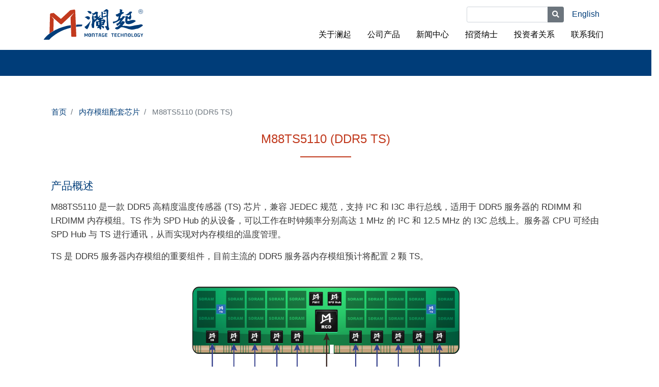

--- FILE ---
content_type: text/html; charset=UTF-8
request_url: https://www.montage-tech.com/cn/DDR5_SPD_PMIC_TS/M88TS5110
body_size: 85563
content:


<!-- THEME DEBUG -->
<!-- THEME HOOK: 'html' -->
<!-- FILE NAME SUGGESTIONS:
   * html--node--278.html.twig
   * html--node--%.html.twig
   * html--node.html.twig
   x html.html.twig
-->
<!-- BEGIN OUTPUT from 'themes/contrib/bootstrap_barrio/templates/layout/html.html.twig' -->
<!DOCTYPE html>
<html lang="zh-hans" dir="ltr" prefix="content: http://purl.org/rss/1.0/modules/content/  dc: http://purl.org/dc/terms/  foaf: http://xmlns.com/foaf/0.1/  og: http://ogp.me/ns#  rdfs: http://www.w3.org/2000/01/rdf-schema#  schema: http://schema.org/  sioc: http://rdfs.org/sioc/ns#  sioct: http://rdfs.org/sioc/types#  skos: http://www.w3.org/2004/02/skos/core#  xsd: http://www.w3.org/2001/XMLSchema# ">
  <head>
    <meta charset="utf-8" />
<link rel="canonical" href="https://www.montage-tech.com/cn/DDR5_SPD_PMIC_TS/M88TS5110" />
<meta name="abstract" content="Founded in 2004, Montage Technology is a leading IC design company dedicated to providing high-performance, low-power IC solutions for cloud computing and data center markets." />
<meta name="keywords" content="Montage Technology,Jintide,Retimer,CXL,Memory Expander.澜起,澜起科技,澜起官网,澜起科技官网,集成电路设计,JEDEC,DDR,DDR4,DDR5,芯片,计算,人工智能,数据中心,服务器,内存接口,内存缓冲,处理器,CPU,津逮,安全内存模组,Jintide,Jintide CPU,HSDIMM,retimer,pcie retimer,memory buffer,数据中心,服务器,内存模组,内存条" />
<meta name="Generator" content="Drupal 9 (https://www.drupal.org)" />
<meta name="MobileOptimized" content="width" />
<meta name="HandheldFriendly" content="true" />
<meta name="viewport" content="width=device-width, initial-scale=1, shrink-to-fit=no" />
<meta http-equiv="x-ua-compatible" content="ie=edge" />
<link rel="icon" href="/themes/custom/montage3/favicon.ico" type="image/vnd.microsoft.icon" />
<link rel="alternate" hreflang="en" href="https://www.montage-tech.com/DDR5_SPD_PMIC_TS/M88TS5110" />
<link rel="alternate" hreflang="zh-hans" href="https://www.montage-tech.com/cn/DDR5_SPD_PMIC_TS/M88TS5110" />

    <title>M88TS5110 (DDR5 TS) | 澜起科技</title>
    <link rel="stylesheet" media="all" href="/core/modules/system/css/components/ajax-progress.module.css?szqbjo" />
<link rel="stylesheet" media="all" href="/core/modules/system/css/components/align.module.css?szqbjo" />
<link rel="stylesheet" media="all" href="/core/modules/system/css/components/autocomplete-loading.module.css?szqbjo" />
<link rel="stylesheet" media="all" href="/core/modules/system/css/components/fieldgroup.module.css?szqbjo" />
<link rel="stylesheet" media="all" href="/core/modules/system/css/components/container-inline.module.css?szqbjo" />
<link rel="stylesheet" media="all" href="/core/modules/system/css/components/clearfix.module.css?szqbjo" />
<link rel="stylesheet" media="all" href="/core/modules/system/css/components/details.module.css?szqbjo" />
<link rel="stylesheet" media="all" href="/core/modules/system/css/components/hidden.module.css?szqbjo" />
<link rel="stylesheet" media="all" href="/core/modules/system/css/components/item-list.module.css?szqbjo" />
<link rel="stylesheet" media="all" href="/core/modules/system/css/components/js.module.css?szqbjo" />
<link rel="stylesheet" media="all" href="/core/modules/system/css/components/nowrap.module.css?szqbjo" />
<link rel="stylesheet" media="all" href="/core/modules/system/css/components/position-container.module.css?szqbjo" />
<link rel="stylesheet" media="all" href="/core/modules/system/css/components/progress.module.css?szqbjo" />
<link rel="stylesheet" media="all" href="/core/modules/system/css/components/reset-appearance.module.css?szqbjo" />
<link rel="stylesheet" media="all" href="/core/modules/system/css/components/resize.module.css?szqbjo" />
<link rel="stylesheet" media="all" href="/core/modules/system/css/components/sticky-header.module.css?szqbjo" />
<link rel="stylesheet" media="all" href="/core/modules/system/css/components/system-status-counter.css?szqbjo" />
<link rel="stylesheet" media="all" href="/core/modules/system/css/components/system-status-report-counters.css?szqbjo" />
<link rel="stylesheet" media="all" href="/core/modules/system/css/components/system-status-report-general-info.css?szqbjo" />
<link rel="stylesheet" media="all" href="/core/modules/system/css/components/tabledrag.module.css?szqbjo" />
<link rel="stylesheet" media="all" href="/core/modules/system/css/components/tablesort.module.css?szqbjo" />
<link rel="stylesheet" media="all" href="/core/modules/system/css/components/tree-child.module.css?szqbjo" />
<link rel="stylesheet" media="all" href="/modules/contrib/webform/css/webform.form.css?szqbjo" />
<link rel="stylesheet" media="all" href="/modules/contrib/webform/css/webform.element.details.toggle.css?szqbjo" />
<link rel="stylesheet" media="all" href="/modules/contrib/webform/css/webform.element.message.css?szqbjo" />
<link rel="stylesheet" media="all" href="/modules/contrib/webform/css/webform.element.counter.css?szqbjo" />
<link rel="stylesheet" media="all" href="/modules/contrib/bootstrap_paragraphs/css/bootstrap-paragraphs.min.css?szqbjo" />
<link rel="stylesheet" media="all" href="/modules/contrib/bootstrap_paragraphs/css/bootstrap-paragraphs-columns.min.css?szqbjo" />
<link rel="stylesheet" media="all" href="/modules/contrib/bootstrap_paragraphs/css/bootstrap-paragraphs-colors.min.css?szqbjo" />
<link rel="stylesheet" media="all" href="/modules/contrib/bootstrap_paragraphs/css/bootstrap-paragraphs-modal.min.css?szqbjo" />
<link rel="stylesheet" media="all" href="/core/modules/filter/css/filter.caption.css?szqbjo" />
<link rel="stylesheet" media="all" href="/core/modules/media/css/filter.caption.css?szqbjo" />
<link rel="stylesheet" media="all" href="/modules/contrib/bootstrap_paragraphs/css/bootstrap-paragraphs-image.min.css?szqbjo" />
<link rel="stylesheet" media="all" href="/modules/contrib/colorbox/styles/default/colorbox_style.css?szqbjo" />
<link rel="stylesheet" media="all" href="/modules/contrib/paragraphs/css/paragraphs.unpublished.css?szqbjo" />
<link rel="stylesheet" media="all" href="/modules/contrib/captcha/image_captcha/image_captcha_refresh.css?szqbjo" />
<link rel="stylesheet" media="all" href="/themes/contrib/bootstrap_barrio/css/components/user.css?szqbjo" />
<link rel="stylesheet" media="all" href="/themes/contrib/bootstrap_barrio/css/components/progress.css?szqbjo" />
<link rel="stylesheet" media="all" href="/themes/contrib/bootstrap_barrio/css/components/file.css?szqbjo" />
<link rel="stylesheet" media="all" href="/themes/contrib/bootstrap_barrio/css/components/node.css?szqbjo" />
<link rel="stylesheet" media="all" href="/themes/contrib/bootstrap_barrio/css/components/affix.css?szqbjo" />
<link rel="stylesheet" media="all" href="/themes/contrib/bootstrap_barrio/css/components/book.css?szqbjo" />
<link rel="stylesheet" media="all" href="/themes/contrib/bootstrap_barrio/css/components/contextual.css?szqbjo" />
<link rel="stylesheet" media="all" href="/themes/contrib/bootstrap_barrio/css/components/feed-icon.css?szqbjo" />
<link rel="stylesheet" media="all" href="/themes/contrib/bootstrap_barrio/css/components/field.css?szqbjo" />
<link rel="stylesheet" media="all" href="/themes/contrib/bootstrap_barrio/css/components/header.css?szqbjo" />
<link rel="stylesheet" media="all" href="/themes/contrib/bootstrap_barrio/css/components/help.css?szqbjo" />
<link rel="stylesheet" media="all" href="/themes/contrib/bootstrap_barrio/css/components/icons.css?szqbjo" />
<link rel="stylesheet" media="all" href="/themes/contrib/bootstrap_barrio/css/components/image-button.css?szqbjo" />
<link rel="stylesheet" media="all" href="/themes/contrib/bootstrap_barrio/css/components/item-list.css?szqbjo" />
<link rel="stylesheet" media="all" href="/themes/contrib/bootstrap_barrio/css/components/list-group.css?szqbjo" />
<link rel="stylesheet" media="all" href="/themes/contrib/bootstrap_barrio/css/components/media.css?szqbjo" />
<link rel="stylesheet" media="all" href="/themes/contrib/bootstrap_barrio/css/components/page.css?szqbjo" />
<link rel="stylesheet" media="all" href="/themes/contrib/bootstrap_barrio/css/components/search-form.css?szqbjo" />
<link rel="stylesheet" media="all" href="/themes/contrib/bootstrap_barrio/css/components/shortcut.css?szqbjo" />
<link rel="stylesheet" media="all" href="/themes/contrib/bootstrap_barrio/css/components/sidebar.css?szqbjo" />
<link rel="stylesheet" media="all" href="/themes/contrib/bootstrap_barrio/css/components/site-footer.css?szqbjo" />
<link rel="stylesheet" media="all" href="/themes/contrib/bootstrap_barrio/css/components/skip-link.css?szqbjo" />
<link rel="stylesheet" media="all" href="/themes/contrib/bootstrap_barrio/css/components/table.css?szqbjo" />
<link rel="stylesheet" media="all" href="/themes/contrib/bootstrap_barrio/css/components/tabledrag.css?szqbjo" />
<link rel="stylesheet" media="all" href="/themes/contrib/bootstrap_barrio/css/components/tableselect.css?szqbjo" />
<link rel="stylesheet" media="all" href="/themes/contrib/bootstrap_barrio/css/components/tablesort-indicator.css?szqbjo" />
<link rel="stylesheet" media="all" href="/themes/contrib/bootstrap_barrio/css/components/ui.widget.css?szqbjo" />
<link rel="stylesheet" media="all" href="/themes/contrib/bootstrap_barrio/css/components/tabs.css?szqbjo" />
<link rel="stylesheet" media="all" href="/themes/contrib/bootstrap_barrio/css/components/toolbar.css?szqbjo" />
<link rel="stylesheet" media="all" href="/themes/contrib/bootstrap_barrio/css/components/vertical-tabs.css?szqbjo" />
<link rel="stylesheet" media="all" href="/themes/contrib/bootstrap_barrio/css/components/views.css?szqbjo" />
<link rel="stylesheet" media="all" href="/themes/contrib/bootstrap_barrio/css/components/webform.css?szqbjo" />
<link rel="stylesheet" media="all" href="/themes/contrib/bootstrap_barrio/css/components/ui-dialog.css?szqbjo" />
<link rel="stylesheet" media="all" href="/libraries/bootstrap-4.4.1-dist/css/bootstrap.min.css?szqbjo" />
<link rel="stylesheet" media="all" href="/themes/custom/montage3/css/base/elements.css?szqbjo" />
<link rel="stylesheet" media="all" href="/themes/custom/montage3/css/components/page.css?szqbjo" />
<link rel="stylesheet" media="all" href="/themes/custom/montage3/css/components/branding.css?szqbjo" />
<link rel="stylesheet" media="all" href="/themes/custom/montage3/css/components/language-switcher.css?szqbjo" />
<link rel="stylesheet" media="all" href="/themes/custom/montage3/css/components/menu.css?szqbjo" />
<link rel="stylesheet" media="all" href="/themes/custom/montage3/css/components/search-form.css?szqbjo" />
<link rel="stylesheet" media="all" href="/themes/custom/montage3/css/components/site-footer.css?szqbjo" />
<link rel="stylesheet" media="all" href="/themes/contrib/bootstrap_barrio/css/components/form.css?szqbjo" />
<link rel="stylesheet" media="all" href="/themes/contrib/bootstrap_barrio/css/components/breadcrumb.css?szqbjo" />
<link rel="stylesheet" media="all" href="/libraries/fontawesome-free-5.13.1-web/css/all.min.css?szqbjo" />
<link rel="stylesheet" media="print" href="/themes/contrib/bootstrap_barrio/css/print.css?szqbjo" />

    <script src="/core/assets/vendor/modernizr/modernizr.min.js?v=3.11.7"></script>
<script src="/core/misc/modernizr-additional-tests.js?v=3.11.7"></script>
<script src="/themes/custom/montage3/js/baidutongji.js?szqbjo"></script>

  </head>
  <body class="layout-no-sidebars has-featured-top page-node-278 path-node node--type-product-details">
    <a href="#main-content" class="visually-hidden-focusable skip-link">
      跳转到主要内容
    </a>
    
    

<!-- THEME DEBUG -->
<!-- THEME HOOK: 'off_canvas_page_wrapper' -->
<!-- BEGIN OUTPUT from 'core/modules/system/templates/off-canvas-page-wrapper.html.twig' -->
  <div class="dialog-off-canvas-main-canvas" data-off-canvas-main-canvas>
    

<!-- THEME DEBUG -->
<!-- THEME HOOK: 'page' -->
<!-- FILE NAME SUGGESTIONS:
   * page--node--product-details.html.twig
   * page--node--278.html.twig
   * page--node--%.html.twig
   * page--node.html.twig
   x page.html.twig
-->
<!-- BEGIN OUTPUT from 'themes/custom/montage3/templates/layout/page.html.twig' -->
<div id="page-wrapper">
  <div id="page">
    <header id="header" class="header" role="banner" aria-label="站点头部">
                <!-- _page.html.twig -->
          <nav class="navbar container navbar-expand-lg navbar-light" id="navbar-main">
            <!-- toggler -->
            <button class="navbar-toggler" type="button" data-toggle="collapse" data-target="#CollapsingNavbar" aria-controls="CollapsingNavbar" aria-expanded="false" aria-label="Toggle navigation"><span class="navbar-toggler-icon"></span></button>
            

<!-- THEME DEBUG -->
<!-- THEME HOOK: 'region' -->
<!-- FILE NAME SUGGESTIONS:
   x region--nowrap.html.twig
   * region--header.html.twig
   * region.html.twig
-->
<!-- BEGIN OUTPUT from 'themes/contrib/bootstrap_barrio/templates/layout/region--nowrap.html.twig' -->
  

<!-- THEME DEBUG -->
<!-- THEME HOOK: 'block' -->
<!-- FILE NAME SUGGESTIONS:
   x block--montage3-branding.html.twig
   * block--system-branding-block.html.twig
   * block--system.html.twig
   * block.html.twig
-->
<!-- BEGIN OUTPUT from 'themes/custom/montage3/templates/block/block--montage3-branding.html.twig' -->
      <div  id="block-montage3-branding" class="clearfix site-branding">
      <a href="/cn" title="首页" rel="home" class="navbar-brand">
                                    <img src="/themes/custom/montage3/logo_cn.svg" alt="首页" class="logo-lg" />
                                    
      </a>
    </div>
    
<!-- END OUTPUT from 'themes/custom/montage3/templates/block/block--montage3-branding.html.twig' -->



<!-- END OUTPUT from 'themes/contrib/bootstrap_barrio/templates/layout/region--nowrap.html.twig' -->


            <div class="navbar-nav d-block d-lg-none">
                                                            

<!-- THEME DEBUG -->
<!-- THEME HOOK: 'region' -->
<!-- FILE NAME SUGGESTIONS:
   x region--nowrap.html.twig
   * region--top-header-form.html.twig
   * region.html.twig
-->
<!-- BEGIN OUTPUT from 'themes/contrib/bootstrap_barrio/templates/layout/region--nowrap.html.twig' -->
  

<!-- THEME DEBUG -->
<!-- THEME HOOK: 'block' -->
<!-- FILE NAME SUGGESTIONS:
   * block--montage3-languageswitcher.html.twig
   * block--language-block--language-interface.html.twig
   * block--language-block.html.twig
   * block--language.html.twig
   x block.html.twig
-->
<!-- BEGIN OUTPUT from 'themes/contrib/bootstrap_barrio/templates/block/block.html.twig' -->
<div class="language-switcher-language-url block block-language block-language-blocklanguage-interface" id="block-montage3-languageswitcher" role="navigation">
  
    
      <div class="content">
      

<!-- THEME DEBUG -->
<!-- THEME HOOK: 'links__language_block' -->
<!-- FILE NAME SUGGESTIONS:
   x links--language-block.html.twig
   x links--language-block.html.twig
   * links.html.twig
-->
<!-- BEGIN OUTPUT from 'themes/contrib/bootstrap_barrio/templates/navigation/links--language-block.html.twig' -->


  <nav class="links nav links-inline"><span hreflang="en" data-drupal-link-system-path="node/278" class="en nav-link"><a href="/DDR5_SPD_PMIC_TS/M88TS5110" class="language-link" hreflang="en" data-drupal-link-system-path="node/278">English</a></span><span hreflang="zh-hans" data-drupal-link-system-path="node/278" class="activelink nav-link is-active"><a href="/cn/DDR5_SPD_PMIC_TS/M88TS5110" class="language-link is-active" hreflang="zh-hans" data-drupal-link-system-path="node/278">中文</a></span></nav>

<!-- END OUTPUT from 'themes/contrib/bootstrap_barrio/templates/navigation/links--language-block.html.twig' -->


    </div>
  </div>

<!-- END OUTPUT from 'themes/contrib/bootstrap_barrio/templates/block/block.html.twig' -->



<!-- END OUTPUT from 'themes/contrib/bootstrap_barrio/templates/layout/region--nowrap.html.twig' -->


                                        </div>
                        <div class="collapse navbar-collapse" id="CollapsingNavbar">
                            <div class="flex-fill d-flex flex-column-reverse">
                <div class="primary-menu nav">
                  

<!-- THEME DEBUG -->
<!-- THEME HOOK: 'region' -->
<!-- FILE NAME SUGGESTIONS:
   x region--nowrap.html.twig
   * region--primary-menu.html.twig
   * region.html.twig
-->
<!-- BEGIN OUTPUT from 'themes/contrib/bootstrap_barrio/templates/layout/region--nowrap.html.twig' -->
  

<!-- THEME DEBUG -->
<!-- THEME HOOK: 'block' -->
<!-- FILE NAME SUGGESTIONS:
   * .html.twig
   * block--montage3-mainmenuchinesesimplified.html.twig
   * block--system-menu-block--main-menu-chinese-simplified.html.twig
   x block--system-menu-block.html.twig
   * block--system.html.twig
   * block.html.twig
-->
<!-- BEGIN OUTPUT from 'themes/custom/montage3/templates/block/block--system-menu-block.html.twig' -->
<nav role="navigation" aria-labelledby="block-montage3-mainmenuchinesesimplified-menu" id="block-montage3-mainmenuchinesesimplified" class="site-menu block block-system-menu navigation menu--main-menu-chinese-simplified ml-lg-auto">
            
  <h2 class="sr-only" id="block-montage3-mainmenuchinesesimplified-menu">Main Menu Chinese Simplified</h2>
  

        

<!-- THEME DEBUG -->
<!-- THEME HOOK: 'menu__main_menu_chinese_simplified' -->
<!-- FILE NAME SUGGESTIONS:
   * menu--main-menu-chinese-simplified.html.twig
   x menu.html.twig
-->
<!-- BEGIN OUTPUT from 'themes/custom/montage3/templates/navigation/menu.html.twig' -->

              <ul id="block-montage3-mainmenuchinesesimplified" class="clearfix nav navbar-nav">
                    <li class="nav-item menu-item--expanded dropdown">
                          <a href="/cn/Corporate_Overview" class="nav-link dropdown-toggle" data-toggle="dropdown" aria-expanded="false" aria-haspopup="true" data-drupal-link-system-path="node/66">关于澜起</a>
                        <ul class="dropdown-menu">
                    <li class="dropdown-item">
                          <a href="/cn/Corporate_Overview" data-drupal-link-system-path="node/66">公司概况</a>
              </li>
                <li class="dropdown-item">
                          <a href="/cn/Awards" data-drupal-link-system-path="node/76">荣誉奖项</a>
              </li>
        </ul>
  
              </li>
                <li class="nav-item menu-item--expanded dropdown">
                          <a href="/cn/Memory_Interface" class="nav-link dropdown-toggle" data-toggle="dropdown" aria-expanded="false" aria-haspopup="true" data-drupal-link-system-path="node/114">公司产品</a>
                        <ul class="dropdown-menu">
                    <li class="dropdown-item">
                          <a href="/cn/Memory_Interface" data-drupal-link-system-path="node/114">内存接口芯片</a>
              </li>
                <li class="dropdown-item">
                          <a href="/cn/DDR5_SPD_PMIC_TS" data-drupal-link-system-path="node/280">内存模组配套芯片</a>
              </li>
                <li class="dropdown-item">
                          <a href="/cn/PCIe_Retimer" data-drupal-link-system-path="node/134">PCIe® Retimer芯片</a>
              </li>
                <li class="dropdown-item">
                          <a href="/cn/MXC" data-drupal-link-system-path="node/293">CXL®内存扩展控制器芯片</a>
              </li>
                <li class="dropdown-item">
                          <a href="/cn/Clock_Chips" data-drupal-link-system-path="node/645">时钟芯片</a>
              </li>
                <li class="dropdown-item">
                          <a href="/cn/Jintide_Platform" data-drupal-link-system-path="node/117">津逮®服务器平台</a>
              </li>
        </ul>
  
              </li>
                <li class="nav-item">
                          <a href="/cn/Press_Releases" class="nav-link" data-drupal-link-system-path="node/64">新闻中心</a>
              </li>
                <li class="nav-item menu-item--expanded dropdown">
                          <a href="/cn/Social_Recruitment" class="nav-link dropdown-toggle" data-toggle="dropdown" aria-expanded="false" aria-haspopup="true">招贤纳士</a>
                        <ul class="dropdown-menu">
                    <li class="dropdown-item">
                          <a href="/cn/Open_Positions" data-drupal-link-system-path="node/70">社会招聘</a>
              </li>
        </ul>
  
              </li>
                <li class="nav-item menu-item--expanded dropdown">
                          <a href="/cn/Corporate_Governance" class="nav-link dropdown-toggle" data-toggle="dropdown" aria-expanded="false" aria-haspopup="true" data-drupal-link-system-path="node/72">投资者关系</a>
                        <ul class="dropdown-menu">
                    <li class="dropdown-item">
                          <a href="/cn/Corporate_Governance" data-drupal-link-system-path="node/72">公司治理</a>
              </li>
                <li class="dropdown-item">
                          <a href="/cn/ESG" data-drupal-link-system-path="node/640">ESG</a>
              </li>
                <li class="dropdown-item">
                          <a href="http://www.sse.com.cn/assortment/stock/list/info/company/index.shtml?COMPANY_CODE=688008">股票信息及公告</a>
              </li>
                <li class="dropdown-item">
                          <a href="/cn/Investor_Service" data-drupal-link-system-path="node/74">投资者服务</a>
              </li>
        </ul>
  
              </li>
                <li class="nav-item">
                          <a href="/cn/Contact_Us" class="nav-link" data-drupal-link-system-path="node/73">联系我们</a>
              </li>
        </ul>
  


<!-- END OUTPUT from 'themes/custom/montage3/templates/navigation/menu.html.twig' -->


  </nav>

<!-- END OUTPUT from 'themes/custom/montage3/templates/block/block--system-menu-block.html.twig' -->



<!-- END OUTPUT from 'themes/contrib/bootstrap_barrio/templates/layout/region--nowrap.html.twig' -->


                </div>
                                <div class="nav justify-content-center justify-content-lg-end">
                                                                            <div class="header-form form-inline navbar-form">
                      

<!-- THEME DEBUG -->
<!-- THEME HOOK: 'region' -->
<!-- FILE NAME SUGGESTIONS:
   x region--nowrap.html.twig
   * region--header-form.html.twig
   * region.html.twig
-->
<!-- BEGIN OUTPUT from 'themes/contrib/bootstrap_barrio/templates/layout/region--nowrap.html.twig' -->
  

<!-- THEME DEBUG -->
<!-- THEME HOOK: 'block' -->
<!-- FILE NAME SUGGESTIONS:
   * block--montage3-exposedformsite-searchpage-1.html.twig
   x block--views-exposed-filter-block--site-search-page-1.html.twig
   * block--views-exposed-filter-block.html.twig
   * block--views.html.twig
   * block.html.twig
-->
<!-- BEGIN OUTPUT from 'themes/custom/montage3/templates/block/block--views-exposed-filter-block--site-search-page-1.html.twig' -->
<div class="views-exposed-form block block-views block-views-exposed-filter-blocksite-search-page-1" data-drupal-selector="views-exposed-form-site-search-page-1" id="block-montage3-exposedformsite-searchpage-1">
  
    
      <div class="content">
      

<!-- THEME DEBUG -->
<!-- THEME HOOK: 'form' -->
<!-- BEGIN OUTPUT from 'themes/contrib/bootstrap_barrio/templates/form/form.html.twig' -->

<form action="/cn/search" method="get" id="views-exposed-form-site-search-page-1" accept-charset="UTF-8">
  

<!-- THEME DEBUG -->
<!-- THEME HOOK: 'views_exposed_form' -->
<!-- BEGIN OUTPUT from 'themes/custom/montage3/templates/views/views-exposed-form.html.twig' -->
<div class="form form-inline">
  <div class="input-group input-group-sm">
    <input type="text" class="form-control" 
      id=edit-search-api-fulltext 
      name=search_api_fulltext 
      size="15" 
      maxlength=128 
      data-drupal-selector=edit-search-api-fulltext 
      title=before>
    <div class="input-group-append">
      <button type="submit" class="button js-form-submit form-submit btn btn-secondary" id=edit-actions--3 value= data-drupal-selector=edit-actions--3>
        <i class="fas fa-search"></i>
        <span class="sr-only"></span>
      </button>
    </div>
  </div>
</div>

<!-- END OUTPUT from 'themes/custom/montage3/templates/views/views-exposed-form.html.twig' -->


</form>

<!-- END OUTPUT from 'themes/contrib/bootstrap_barrio/templates/form/form.html.twig' -->


    </div>
      </div>

<!-- END OUTPUT from 'themes/custom/montage3/templates/block/block--views-exposed-filter-block--site-search-page-1.html.twig' -->



<!-- END OUTPUT from 'themes/contrib/bootstrap_barrio/templates/layout/region--nowrap.html.twig' -->


                    </div>
                                                                            <div class="top-header-form form-inline navbar-form d-none d-lg-flex">
                      

<!-- THEME DEBUG -->
<!-- THEME HOOK: 'region' -->
<!-- FILE NAME SUGGESTIONS:
   x region--nowrap.html.twig
   * region--top-header-form.html.twig
   * region.html.twig
-->
<!-- BEGIN OUTPUT from 'themes/contrib/bootstrap_barrio/templates/layout/region--nowrap.html.twig' -->
  

<!-- THEME DEBUG -->
<!-- THEME HOOK: 'block' -->
<!-- FILE NAME SUGGESTIONS:
   * block--montage3-languageswitcher.html.twig
   * block--language-block--language-interface.html.twig
   * block--language-block.html.twig
   * block--language.html.twig
   x block.html.twig
-->
<!-- BEGIN OUTPUT from 'themes/contrib/bootstrap_barrio/templates/block/block.html.twig' -->
<div class="language-switcher-language-url block block-language block-language-blocklanguage-interface" id="block-montage3-languageswitcher" role="navigation">
  
    
      <div class="content">
      

<!-- THEME DEBUG -->
<!-- THEME HOOK: 'links__language_block' -->
<!-- FILE NAME SUGGESTIONS:
   x links--language-block.html.twig
   x links--language-block.html.twig
   * links.html.twig
-->
<!-- BEGIN OUTPUT from 'themes/contrib/bootstrap_barrio/templates/navigation/links--language-block.html.twig' -->


  <nav class="links nav links-inline"><span hreflang="en" data-drupal-link-system-path="node/278" class="en nav-link"><a href="/DDR5_SPD_PMIC_TS/M88TS5110" class="language-link" hreflang="en" data-drupal-link-system-path="node/278">English</a></span><span hreflang="zh-hans" data-drupal-link-system-path="node/278" class="activelink nav-link is-active"><a href="/cn/DDR5_SPD_PMIC_TS/M88TS5110" class="language-link is-active" hreflang="zh-hans" data-drupal-link-system-path="node/278">中文</a></span></nav>

<!-- END OUTPUT from 'themes/contrib/bootstrap_barrio/templates/navigation/links--language-block.html.twig' -->


    </div>
  </div>

<!-- END OUTPUT from 'themes/contrib/bootstrap_barrio/templates/block/block.html.twig' -->



<!-- END OUTPUT from 'themes/contrib/bootstrap_barrio/templates/layout/region--nowrap.html.twig' -->


                    </div>
                                  </div>
                              </div>
            </div>
          </nav>
          </header>
                  <div class="featured-top">
          <aside class="featured-top__inner section clearfix" role="complementary">
            

<!-- THEME DEBUG -->
<!-- THEME HOOK: 'region' -->
<!-- FILE NAME SUGGESTIONS:
   * region--featured-top.html.twig
   x region.html.twig
-->
<!-- BEGIN OUTPUT from 'themes/contrib/bootstrap_barrio/templates/layout/region.html.twig' -->
  <section class="row region region-featured-top">
    

<!-- THEME DEBUG -->
<!-- THEME HOOK: 'block' -->
<!-- FILE NAME SUGGESTIONS:
   * .html.twig
   * block--montage3-bannerinsidepage2.html.twig
   * block--block-content--be3f0496-58fa-492f-8a5c-3ddb3713b8cb.html.twig
   * block--block-content.html.twig
   * block--block-content.html.twig
   x block.html.twig
-->
<!-- BEGIN OUTPUT from 'themes/contrib/bootstrap_barrio/templates/block/block.html.twig' -->
<div id="block-montage3-bannerinsidepage2" class="block block-block-content block-block-contentbe3f0496-58fa-492f-8a5c-3ddb3713b8cb">
  
    
      <div class="content">
      

<!-- THEME DEBUG -->
<!-- THEME HOOK: 'field' -->
<!-- FILE NAME SUGGESTIONS:
   * field--block-content--field-paragraph--paragraph-block.html.twig
   * field--block-content--field-paragraph.html.twig
   * field--block-content--paragraph-block.html.twig
   * field--field-paragraph.html.twig
   x field--entity-reference-revisions.html.twig
   * field.html.twig
-->
<!-- BEGIN OUTPUT from 'modules/contrib/bootstrap_paragraphs/templates/field--entity-reference-revisions.html.twig' -->

      <div>

<!-- THEME DEBUG -->
<!-- THEME HOOK: 'paragraph' -->
<!-- FILE NAME SUGGESTIONS:
   * paragraph--bp-image--default.html.twig
   x paragraph--bp-image.html.twig
   * paragraph--default.html.twig
   * paragraph.html.twig
-->
<!-- BEGIN OUTPUT from 'themes/custom/montage3/templates/paragraph/paragraph--bp-image.html.twig' -->





    



  

<div class="paragraph paragraph--type--bp-image paragraph--view-mode--default paragraph--id--243 focus-left">
  <div class="paragraph__column">
          

<!-- THEME DEBUG -->
<!-- THEME HOOK: 'field' -->
<!-- FILE NAME SUGGESTIONS:
   * field--paragraph--bp-image-field--bp-image.html.twig
   * field--paragraph--bp-image-field.html.twig
   * field--paragraph--bp-image.html.twig
   * field--bp-image-field.html.twig
   * field--image.html.twig
   x field.html.twig
-->
<!-- BEGIN OUTPUT from 'themes/contrib/bootstrap_barrio/templates/field/field.html.twig' -->

            <div class="field field--name-bp-image-field field--type-image field--label-hidden field__item">

<!-- THEME DEBUG -->
<!-- THEME HOOK: 'image_formatter' -->
<!-- BEGIN OUTPUT from 'themes/contrib/bootstrap_barrio/templates/field/image-formatter.html.twig' -->
  

<!-- THEME DEBUG -->
<!-- THEME HOOK: 'image' -->
<!-- BEGIN OUTPUT from 'themes/contrib/bootstrap_barrio/templates/field/image.html.twig' -->
<img loading="lazy" src="/sites/default/files/2020-06/%E8%93%9D%E8%89%B2%E8%89%B2%E6%9D%A1.png" width="1000" height="39" alt="澜起科技产品" typeof="foaf:Image" class="img-fluid" />

<!-- END OUTPUT from 'themes/contrib/bootstrap_barrio/templates/field/image.html.twig' -->



<!-- END OUTPUT from 'themes/contrib/bootstrap_barrio/templates/field/image-formatter.html.twig' -->

</div>
      
<!-- END OUTPUT from 'themes/contrib/bootstrap_barrio/templates/field/field.html.twig' -->


      </div>
</div>

<!-- END OUTPUT from 'themes/custom/montage3/templates/paragraph/paragraph--bp-image.html.twig' -->

</div>
  
<!-- END OUTPUT from 'modules/contrib/bootstrap_paragraphs/templates/field--entity-reference-revisions.html.twig' -->


    </div>
  </div>

<!-- END OUTPUT from 'themes/contrib/bootstrap_barrio/templates/block/block.html.twig' -->


  </section>

<!-- END OUTPUT from 'themes/contrib/bootstrap_barrio/templates/layout/region.html.twig' -->


          </aside>
        </div>
                    <div class="highlighted">
        <aside class="container section clearfix" role="complementary">
          

<!-- THEME DEBUG -->
<!-- THEME HOOK: 'region' -->
<!-- FILE NAME SUGGESTIONS:
   x region--nowrap.html.twig
   * region--highlighted.html.twig
   * region.html.twig
-->
<!-- BEGIN OUTPUT from 'themes/contrib/bootstrap_barrio/templates/layout/region--nowrap.html.twig' -->
  

<!-- THEME DEBUG -->
<!-- THEME HOOK: 'block' -->
<!-- FILE NAME SUGGESTIONS:
   * block--montage3-messages.html.twig
   x block--system-messages-block.html.twig
   * block--system.html.twig
   * block.html.twig
-->
<!-- BEGIN OUTPUT from 'core/modules/system/templates/block--system-messages-block.html.twig' -->
<div data-drupal-messages-fallback class="hidden"></div>

<!-- END OUTPUT from 'core/modules/system/templates/block--system-messages-block.html.twig' -->



<!-- END OUTPUT from 'themes/contrib/bootstrap_barrio/templates/layout/region--nowrap.html.twig' -->


        </aside>
      </div>
        <div id="main-wrapper" class="layout-main-wrapper clearfix">
              <div id="main" class="container">
          

<!-- THEME DEBUG -->
<!-- THEME HOOK: 'region' -->
<!-- FILE NAME SUGGESTIONS:
   x region--nowrap.html.twig
   * region--breadcrumb.html.twig
   * region.html.twig
-->
<!-- BEGIN OUTPUT from 'themes/contrib/bootstrap_barrio/templates/layout/region--nowrap.html.twig' -->
  

<!-- THEME DEBUG -->
<!-- THEME HOOK: 'block' -->
<!-- FILE NAME SUGGESTIONS:
   * .html.twig
   * block--montage3-breadcrumbs.html.twig
   * block--system-breadcrumb-block.html.twig
   * block--system.html.twig
   x block.html.twig
-->
<!-- BEGIN OUTPUT from 'themes/contrib/bootstrap_barrio/templates/block/block.html.twig' -->
<div id="block-montage3-breadcrumbs" class="block block-system block-system-breadcrumb-block">
  
    
      <div class="content">
      

<!-- THEME DEBUG -->
<!-- THEME HOOK: 'breadcrumb' -->
<!-- BEGIN OUTPUT from 'themes/contrib/bootstrap_barrio/templates/navigation/breadcrumb.html.twig' -->


  <nav role="navigation" aria-label="breadcrumb">
    <ol class="breadcrumb">
                  <li class="breadcrumb-item">
          <a href="/cn">首页</a>
        </li>
                        <li class="breadcrumb-item">
          <a href="/cn/DDR5_SPD_PMIC_TS">内存模组配套芯片</a>
        </li>
                        <li class="breadcrumb-item active">
          M88TS5110 (DDR5 TS)
        </li>
              </ol>
  </nav>

<!-- END OUTPUT from 'themes/contrib/bootstrap_barrio/templates/navigation/breadcrumb.html.twig' -->


    </div>
  </div>

<!-- END OUTPUT from 'themes/contrib/bootstrap_barrio/templates/block/block.html.twig' -->



<!-- END OUTPUT from 'themes/contrib/bootstrap_barrio/templates/layout/region--nowrap.html.twig' -->


          <div class="row row-offcanvas row-offcanvas-left clearfix">
              <main class="main-content col" id="content" role="main">
                <section class="section">
                  <a id="main-content" tabindex="-1"></a>
                  

<!-- THEME DEBUG -->
<!-- THEME HOOK: 'region' -->
<!-- FILE NAME SUGGESTIONS:
   x region--nowrap.html.twig
   * region--content.html.twig
   * region.html.twig
-->
<!-- BEGIN OUTPUT from 'themes/contrib/bootstrap_barrio/templates/layout/region--nowrap.html.twig' -->
  

<!-- THEME DEBUG -->
<!-- THEME HOOK: 'block' -->
<!-- FILE NAME SUGGESTIONS:
   * block--montage3-page-title.html.twig
   * block--page-title-block.html.twig
   * block--core.html.twig
   x block.html.twig
-->
<!-- BEGIN OUTPUT from 'themes/contrib/bootstrap_barrio/templates/block/block.html.twig' -->
<div id="block-montage3-page-title" class="block block-core block-page-title-block">
  
    
      <div class="content">
      

<!-- THEME DEBUG -->
<!-- THEME HOOK: 'page_title' -->
<!-- BEGIN OUTPUT from 'themes/contrib/bootstrap_barrio/templates/content/page-title.html.twig' -->

  <h1 class="title">M88TS5110 (DDR5 TS)</h1>


<!-- END OUTPUT from 'themes/contrib/bootstrap_barrio/templates/content/page-title.html.twig' -->


    </div>
  </div>

<!-- END OUTPUT from 'themes/contrib/bootstrap_barrio/templates/block/block.html.twig' -->



<!-- THEME DEBUG -->
<!-- THEME HOOK: 'block' -->
<!-- FILE NAME SUGGESTIONS:
   * block--montage3-content.html.twig
   * block--system-main-block.html.twig
   * block--system.html.twig
   x block.html.twig
-->
<!-- BEGIN OUTPUT from 'themes/contrib/bootstrap_barrio/templates/block/block.html.twig' -->
<div id="block-montage3-content" class="block block-system block-system-main-block">
  
    
      <div class="content">
      

<!-- THEME DEBUG -->
<!-- THEME HOOK: 'node' -->
<!-- FILE NAME SUGGESTIONS:
   * node--278--full.html.twig
   * node--278.html.twig
   * node--product-details--full.html.twig
   * node--product-details.html.twig
   * node--full.html.twig
   x node.html.twig
-->
<!-- BEGIN OUTPUT from 'themes/contrib/bootstrap_barrio/templates/content/node.html.twig' -->


<article data-history-node-id="278" role="article" about="/cn/DDR5_SPD_PMIC_TS/M88TS5110" class="node node--type-product-details node--view-mode-full clearfix">
  <header>
    
        
      </header>
  <div class="node__content clearfix">
    

<!-- THEME DEBUG -->
<!-- THEME HOOK: 'links__node' -->
<!-- FILE NAME SUGGESTIONS:
   * links--node.html.twig
   x links--inline.html.twig
   * links--node.html.twig
   * links.html.twig
-->
<!-- BEGIN OUTPUT from 'themes/contrib/bootstrap_barrio/templates/navigation/links--inline.html.twig' -->



<!-- END OUTPUT from 'themes/contrib/bootstrap_barrio/templates/navigation/links--inline.html.twig' -->



<!-- THEME DEBUG -->
<!-- THEME HOOK: 'field' -->
<!-- FILE NAME SUGGESTIONS:
   * field--node--field-paragraph--product-details.html.twig
   * field--node--field-paragraph.html.twig
   * field--node--product-details.html.twig
   * field--field-paragraph.html.twig
   x field--entity-reference-revisions.html.twig
   * field.html.twig
-->
<!-- BEGIN OUTPUT from 'modules/contrib/bootstrap_paragraphs/templates/field--entity-reference-revisions.html.twig' -->

      <div>

<!-- THEME DEBUG -->
<!-- THEME HOOK: 'paragraph' -->
<!-- FILE NAME SUGGESTIONS:
   * paragraph--bp-simple--default.html.twig
   * paragraph--bp-simple.html.twig
   x paragraph--default.html.twig
   * paragraph.html.twig
-->
<!-- BEGIN OUTPUT from 'modules/contrib/bootstrap_paragraphs/templates/paragraph--default.html.twig' -->








<div class="paragraph paragraph--type--bp-simple paragraph--view-mode--default paragraph--id--821">
  <div class="paragraph__column">
        

<!-- THEME DEBUG -->
<!-- THEME HOOK: 'field' -->
<!-- FILE NAME SUGGESTIONS:
   * field--paragraph--bp-text--bp-simple.html.twig
   * field--paragraph--bp-text.html.twig
   * field--paragraph--bp-simple.html.twig
   * field--bp-text.html.twig
   x field--text-long.html.twig
   * field.html.twig
-->
<!-- BEGIN OUTPUT from 'themes/contrib/bootstrap_barrio/templates/field/field--text-long.html.twig' -->

            <div class="clearfix text-formatted field field--name-bp-text field--type-text-long field--label-hidden field__item"><h4>产品概述</h4><p>M88TS5110 是一款 DDR5 高精度温度传感器 (TS) 芯片，兼容 JEDEC 规范，支持 I<span>²</span>C 和 I3C 串行总线，适用于 DDR5 服务器的 RDIMM 和 LRDIMM 内存模组。TS 作为 SPD Hub 的从设备，可以工作在时钟频率分别高达 1 MHz 的 I<span>²</span>C 和 12.5 MHz 的 I3C 总线上。服务器 CPU 可经由 SPD Hub 与 TS 进行通讯，从而实现对内存模组的温度管理。</p><p>TS 是 DDR5 服务器内存模组的重要组件，目前主流的 DDR5 服务器内存模组预计将配置 2 颗 TS。</p></div>
      
<!-- END OUTPUT from 'themes/contrib/bootstrap_barrio/templates/field/field--text-long.html.twig' -->


  </div>
</div>

<!-- END OUTPUT from 'modules/contrib/bootstrap_paragraphs/templates/paragraph--default.html.twig' -->

</div>
      <div>

<!-- THEME DEBUG -->
<!-- THEME HOOK: 'paragraph' -->
<!-- FILE NAME SUGGESTIONS:
   * paragraph--bp-image--default.html.twig
   x paragraph--bp-image.html.twig
   * paragraph--default.html.twig
   * paragraph.html.twig
-->
<!-- BEGIN OUTPUT from 'themes/custom/montage3/templates/paragraph/paragraph--bp-image.html.twig' -->




    



  


<div class="paragraph paragraph--type--bp-image paragraph--view-mode--default paragraph--id--822 paragraph--width--narrow">
  <div class="paragraph__column">
          

<!-- THEME DEBUG -->
<!-- THEME HOOK: 'field' -->
<!-- FILE NAME SUGGESTIONS:
   * field--paragraph--bp-image-field--bp-image.html.twig
   * field--paragraph--bp-image-field.html.twig
   * field--paragraph--bp-image.html.twig
   * field--bp-image-field.html.twig
   * field--image.html.twig
   x field.html.twig
-->
<!-- BEGIN OUTPUT from 'themes/contrib/bootstrap_barrio/templates/field/field.html.twig' -->

            <div class="field field--name-bp-image-field field--type-image field--label-hidden field__item">

<!-- THEME DEBUG -->
<!-- THEME HOOK: 'image_formatter' -->
<!-- BEGIN OUTPUT from 'themes/contrib/bootstrap_barrio/templates/field/image-formatter.html.twig' -->
  

<!-- THEME DEBUG -->
<!-- THEME HOOK: 'image' -->
<!-- BEGIN OUTPUT from 'themes/contrib/bootstrap_barrio/templates/field/image.html.twig' -->
<img loading="lazy" src="/sites/default/files/2021-08/TS_CH.png" width="1731" height="1009" alt="TS" typeof="foaf:Image" class="img-fluid" />

<!-- END OUTPUT from 'themes/contrib/bootstrap_barrio/templates/field/image.html.twig' -->



<!-- END OUTPUT from 'themes/contrib/bootstrap_barrio/templates/field/image-formatter.html.twig' -->

</div>
      
<!-- END OUTPUT from 'themes/contrib/bootstrap_barrio/templates/field/field.html.twig' -->


      </div>
</div>

<!-- END OUTPUT from 'themes/custom/montage3/templates/paragraph/paragraph--bp-image.html.twig' -->

</div>
      <div>

<!-- THEME DEBUG -->
<!-- THEME HOOK: 'paragraph' -->
<!-- FILE NAME SUGGESTIONS:
   * paragraph--bp-simple--default.html.twig
   * paragraph--bp-simple.html.twig
   x paragraph--default.html.twig
   * paragraph.html.twig
-->
<!-- BEGIN OUTPUT from 'modules/contrib/bootstrap_paragraphs/templates/paragraph--default.html.twig' -->








<div class="paragraph paragraph--type--bp-simple paragraph--view-mode--default paragraph--id--823">
  <div class="paragraph__column">
        

<!-- THEME DEBUG -->
<!-- THEME HOOK: 'field' -->
<!-- FILE NAME SUGGESTIONS:
   * field--paragraph--bp-text--bp-simple.html.twig
   * field--paragraph--bp-text.html.twig
   * field--paragraph--bp-simple.html.twig
   * field--bp-text.html.twig
   x field--text-long.html.twig
   * field.html.twig
-->
<!-- BEGIN OUTPUT from 'themes/contrib/bootstrap_barrio/templates/field/field--text-long.html.twig' -->

            <div class="clearfix text-formatted field field--name-bp-text field--type-text-long field--label-hidden field__item"><p>注：此处以 DDR5 LRDIMM为例，展示了 TS 芯片在内存模组上的应用示意图。</p></div>
      
<!-- END OUTPUT from 'themes/contrib/bootstrap_barrio/templates/field/field--text-long.html.twig' -->


  </div>
</div>

<!-- END OUTPUT from 'modules/contrib/bootstrap_paragraphs/templates/paragraph--default.html.twig' -->

</div>
      <div>

<!-- THEME DEBUG -->
<!-- THEME HOOK: 'paragraph' -->
<!-- FILE NAME SUGGESTIONS:
   * paragraph--bp-simple--default.html.twig
   * paragraph--bp-simple.html.twig
   x paragraph--default.html.twig
   * paragraph.html.twig
-->
<!-- BEGIN OUTPUT from 'modules/contrib/bootstrap_paragraphs/templates/paragraph--default.html.twig' -->








<div class="paragraph paragraph--type--bp-simple paragraph--view-mode--default paragraph--id--824">
  <div class="paragraph__column">
        

<!-- THEME DEBUG -->
<!-- THEME HOOK: 'field' -->
<!-- FILE NAME SUGGESTIONS:
   * field--paragraph--bp-text--bp-simple.html.twig
   * field--paragraph--bp-text.html.twig
   * field--paragraph--bp-simple.html.twig
   * field--bp-text.html.twig
   x field--text-long.html.twig
   * field.html.twig
-->
<!-- BEGIN OUTPUT from 'themes/contrib/bootstrap_barrio/templates/field/field--text-long.html.twig' -->

            <div class="clearfix text-formatted field field--name-bp-text field--type-text-long field--label-hidden field__item"><h4>功能特点</h4><ul><li>兼容 JEDEC 规范</li><li>支持 I²C 和 I3C 串行总线接口</li><li>支持 PEC (数据包错误校验) 功能和奇偶校验功能</li><li>支持总线重置功能</li><li>支持带内中断 (IBI)</li><li>封装：6 引脚 WLCSP</li></ul><h4>典型应用</h4><ul><li>DDR5 服务器的 MRDIMM / MCRDIMM、RDIMM 和 LRDIMM 内存模组</li></ul><h4>文件下载</h4>

<!-- THEME DEBUG -->
<!-- THEME HOOK: 'media' -->
<!-- FILE NAME SUGGESTIONS:
   * media--source-file.html.twig
   * media--document--default.html.twig
   * media--document.html.twig
   * media--default.html.twig
   x media.html.twig
-->
<!-- BEGIN OUTPUT from 'core/modules/media/templates/media.html.twig' -->
<div class="align-center">
  
  

<!-- THEME DEBUG -->
<!-- THEME HOOK: 'field' -->
<!-- FILE NAME SUGGESTIONS:
   * field--media--field-media-document--document.html.twig
   * field--media--field-media-document.html.twig
   * field--media--document.html.twig
   * field--field-media-document.html.twig
   * field--file.html.twig
   x field.html.twig
-->
<!-- BEGIN OUTPUT from 'themes/contrib/bootstrap_barrio/templates/field/field.html.twig' -->

  <div class="field field--name-field-media-document field--type-file field--label-visually_hidden">
    <div class="field__label visually-hidden">文档</div>
              <div class="field__item">

<!-- THEME DEBUG -->
<!-- THEME HOOK: 'file_link' -->
<!-- BEGIN OUTPUT from 'themes/contrib/bootstrap_barrio/templates/field/file-link.html.twig' -->

<span class="file file--mime-application-pdf file--application-pdf"> <a href="/sites/default/files/2025-02/M88TS5110_Flyer_Ch.pdf" type="application/pdf" title="M88TS5110_Flyer_Ch.pdf">M88TS5110产品简介</a></span>

<!-- END OUTPUT from 'themes/contrib/bootstrap_barrio/templates/field/file-link.html.twig' -->

</div>
          </div>

<!-- END OUTPUT from 'themes/contrib/bootstrap_barrio/templates/field/field.html.twig' -->


</div>

<!-- END OUTPUT from 'core/modules/media/templates/media.html.twig' -->

</div>
      
<!-- END OUTPUT from 'themes/contrib/bootstrap_barrio/templates/field/field--text-long.html.twig' -->


  </div>
</div>

<!-- END OUTPUT from 'modules/contrib/bootstrap_paragraphs/templates/paragraph--default.html.twig' -->

</div>
      <div>

<!-- THEME DEBUG -->
<!-- THEME HOOK: 'paragraph' -->
<!-- FILE NAME SUGGESTIONS:
   * paragraph--bp-modal--default.html.twig
   x paragraph--bp-modal.html.twig
   * paragraph--default.html.twig
   * paragraph.html.twig
-->
<!-- BEGIN OUTPUT from 'themes/custom/montage3/templates/paragraph/paragraph--bp-modal.html.twig' -->










<div class="paragraph paragraph--type--bp-modal paragraph--view-mode--default paragraph--id--826">
  <div class="paragraph__column">
        <button type="button" class="btn btn-primary btn-modal" data-toggle="modal" data-target="#modal-826">
      

<!-- THEME DEBUG -->
<!-- THEME HOOK: 'field' -->
<!-- FILE NAME SUGGESTIONS:
   * field--paragraph--bp-modal-button-text--bp-modal.html.twig
   * field--paragraph--bp-modal-button-text.html.twig
   * field--paragraph--bp-modal.html.twig
   * field--bp-modal-button-text.html.twig
   * field--string.html.twig
   x field.html.twig
-->
<!-- BEGIN OUTPUT from 'themes/contrib/bootstrap_barrio/templates/field/field.html.twig' -->

            <div class="field field--name-bp-modal-button-text field--type-string field--label-hidden field__item">现在咨询</div>
      
<!-- END OUTPUT from 'themes/contrib/bootstrap_barrio/templates/field/field.html.twig' -->


    </button>
  </div>
</div>

<div class="modal fade" id="modal-826" tabindex="-1" role="dialog" aria-labelledby="modal-826-label" aria-hidden="true">
  <div class="modal-dialog" role="document">
    <div class="modal-content">
      <div class="modal-header">
                  <div class="modal-title" id="modal-826-label">
            

<!-- THEME DEBUG -->
<!-- THEME HOOK: 'field' -->
<!-- FILE NAME SUGGESTIONS:
   * field--paragraph--bp-modal-title--bp-modal.html.twig
   * field--paragraph--bp-modal-title.html.twig
   * field--paragraph--bp-modal.html.twig
   * field--bp-modal-title.html.twig
   * field--string.html.twig
   x field.html.twig
-->
<!-- BEGIN OUTPUT from 'themes/contrib/bootstrap_barrio/templates/field/field.html.twig' -->

            <div class="field field--name-bp-modal-title field--type-string field--label-hidden field__item">现在咨询</div>
      
<!-- END OUTPUT from 'themes/contrib/bootstrap_barrio/templates/field/field.html.twig' -->


          </div>
                <button type="button" class="close" data-dismiss="modal" aria-label="Close">
          <span aria-hidden="true">&times;</span>
        </button>
      </div>
              <div class="modal-body">
                      

<!-- THEME DEBUG -->
<!-- THEME HOOK: 'paragraph' -->
<!-- FILE NAME SUGGESTIONS:
   * paragraph--bp-webform--default.html.twig
   * paragraph--bp-webform.html.twig
   x paragraph--default.html.twig
   * paragraph.html.twig
-->
<!-- BEGIN OUTPUT from 'modules/contrib/bootstrap_paragraphs/templates/paragraph--default.html.twig' -->








<div class="paragraph paragraph--type--bp-webform paragraph--view-mode--default paragraph--id--825">
  <div class="paragraph__column">
        

<!-- THEME DEBUG -->
<!-- THEME HOOK: 'field' -->
<!-- FILE NAME SUGGESTIONS:
   * field--paragraph--bp-webform--bp-webform.html.twig
   * field--paragraph--bp-webform.html.twig
   * field--paragraph--bp-webform.html.twig
   * field--bp-webform.html.twig
   * field--webform.html.twig
   x field.html.twig
-->
<!-- BEGIN OUTPUT from 'themes/contrib/bootstrap_barrio/templates/field/field.html.twig' -->

            <div class="field field--name-bp-webform field--type-webform field--label-hidden field__item">

<!-- THEME DEBUG -->
<!-- THEME HOOK: 'webform' -->
<!-- FILE NAME SUGGESTIONS:
   * webform--contact2.html.twig
   x webform.html.twig
-->
<!-- BEGIN OUTPUT from 'themes/contrib/bootstrap_barrio/templates/form/webform.html.twig' -->

<form class="webform-submission-form webform-submission-add-form webform-submission-contact2-form webform-submission-contact2-add-form webform-submission-contact2-node-278-form webform-submission-contact2-node-278-add-form js-webform-details-toggle webform-details-toggle" data-drupal-selector="webform-submission-contact2-node-278-add-form-2" action="/cn/DDR5_SPD_PMIC_TS/M88TS5110" method="post" id="webform-submission-contact2-node-278-add-form--2" accept-charset="UTF-8">
  
  

<!-- THEME DEBUG -->
<!-- THEME HOOK: 'webform_submission_form' -->
<!-- FILE NAME SUGGESTIONS:
   * webform-submission-form--contact2.html.twig
   x webform-submission-form.html.twig
-->
<!-- BEGIN OUTPUT from 'modules/contrib/webform/templates/webform-submission-form.html.twig' -->


<!-- THEME DEBUG -->
<!-- THEME HOOK: 'form_element' -->
<!-- FILE NAME SUGGESTIONS:
   * form-element--webform-processed-text.html.twig
   x form-element.html.twig
-->
<!-- BEGIN OUTPUT from 'themes/contrib/bootstrap_barrio/templates/form/form-element.html.twig' -->






  <div id="edit-contact-info--2" class="js-form-item js-form-type-processed-text form-type-processed-text js-form-item- form-item- form-no-label mb-3">
                    <p class="form-info">如果您想了解澜起科技的产品和技术，请填写并提交反馈表，我们的工作人员会尽快与您联系。</p>

                      </div>

<!-- END OUTPUT from 'themes/contrib/bootstrap_barrio/templates/form/form-element.html.twig' -->



<!-- THEME DEBUG -->
<!-- THEME HOOK: 'form_element' -->
<!-- FILE NAME SUGGESTIONS:
   * form-element--webform-textfield.html.twig
   x form-element.html.twig
-->
<!-- BEGIN OUTPUT from 'themes/contrib/bootstrap_barrio/templates/form/form-element.html.twig' -->






  <div class="js-form-item js-form-type-textfield form-type-textfield js-form-item-name form-item-name mb-3">
          

<!-- THEME DEBUG -->
<!-- THEME HOOK: 'form_element_label' -->
<!-- BEGIN OUTPUT from 'themes/contrib/bootstrap_barrio/templates/form/form-element-label.html.twig' -->
<label for="edit-name--2" class="js-form-required form-required">姓名</label>
<!-- END OUTPUT from 'themes/contrib/bootstrap_barrio/templates/form/form-element-label.html.twig' -->


                    

<!-- THEME DEBUG -->
<!-- THEME HOOK: 'input__textfield' -->
<!-- FILE NAME SUGGESTIONS:
   * input--textfield.html.twig
   x input.html.twig
-->
<!-- BEGIN OUTPUT from 'themes/contrib/bootstrap_barrio/templates/form/input.html.twig' -->
<input data-counter-type="character" data-counter-maximum="200" data-counter-maximum-message="  " class="js-webform-counter webform-counter required form-control" data-drupal-selector="edit-name" type="text" id="edit-name--2" name="name" value="" size="60" maxlength="200" required="required" aria-required="true" />

<!-- END OUTPUT from 'themes/contrib/bootstrap_barrio/templates/form/input.html.twig' -->


                      </div>

<!-- END OUTPUT from 'themes/contrib/bootstrap_barrio/templates/form/form-element.html.twig' -->



<!-- THEME DEBUG -->
<!-- THEME HOOK: 'form_element' -->
<!-- FILE NAME SUGGESTIONS:
   * form-element--webform-email.html.twig
   x form-element.html.twig
-->
<!-- BEGIN OUTPUT from 'themes/contrib/bootstrap_barrio/templates/form/form-element.html.twig' -->






  <div class="js-form-item js-form-type-email form-type-email js-form-item-email form-item-email mb-3">
          

<!-- THEME DEBUG -->
<!-- THEME HOOK: 'form_element_label' -->
<!-- BEGIN OUTPUT from 'themes/contrib/bootstrap_barrio/templates/form/form-element-label.html.twig' -->
<label for="edit-email--2" class="js-form-required form-required">电子邮件</label>
<!-- END OUTPUT from 'themes/contrib/bootstrap_barrio/templates/form/form-element-label.html.twig' -->


                    

<!-- THEME DEBUG -->
<!-- THEME HOOK: 'input__email' -->
<!-- FILE NAME SUGGESTIONS:
   * input--email.html.twig
   x input.html.twig
-->
<!-- BEGIN OUTPUT from 'themes/contrib/bootstrap_barrio/templates/form/input.html.twig' -->
<input data-drupal-selector="edit-email" type="email" id="edit-email--2" name="email" value="" size="60" maxlength="254" class="form-email required form-control" required="required" aria-required="true" />

<!-- END OUTPUT from 'themes/contrib/bootstrap_barrio/templates/form/input.html.twig' -->


                      </div>

<!-- END OUTPUT from 'themes/contrib/bootstrap_barrio/templates/form/form-element.html.twig' -->



<!-- THEME DEBUG -->
<!-- THEME HOOK: 'form_element' -->
<!-- FILE NAME SUGGESTIONS:
   * form-element--webform-tel.html.twig
   x form-element.html.twig
-->
<!-- BEGIN OUTPUT from 'themes/contrib/bootstrap_barrio/templates/form/form-element.html.twig' -->






  <div class="js-form-item js-form-type-tel form-type-tel js-form-item-telephone form-item-telephone mb-3">
          

<!-- THEME DEBUG -->
<!-- THEME HOOK: 'form_element_label' -->
<!-- BEGIN OUTPUT from 'themes/contrib/bootstrap_barrio/templates/form/form-element-label.html.twig' -->
<label for="edit-telephone--2" class="js-form-required form-required">联系电话</label>
<!-- END OUTPUT from 'themes/contrib/bootstrap_barrio/templates/form/form-element-label.html.twig' -->


                    

<!-- THEME DEBUG -->
<!-- THEME HOOK: 'input__tel' -->
<!-- FILE NAME SUGGESTIONS:
   * input--tel.html.twig
   x input.html.twig
-->
<!-- BEGIN OUTPUT from 'themes/contrib/bootstrap_barrio/templates/form/input.html.twig' -->
<input data-drupal-selector="edit-telephone" type="tel" id="edit-telephone--2" name="telephone" value="" size="30" maxlength="128" class="form-tel required form-control" required="required" aria-required="true" />

<!-- END OUTPUT from 'themes/contrib/bootstrap_barrio/templates/form/input.html.twig' -->


                      </div>

<!-- END OUTPUT from 'themes/contrib/bootstrap_barrio/templates/form/form-element.html.twig' -->



<!-- THEME DEBUG -->
<!-- THEME HOOK: 'form_element' -->
<!-- FILE NAME SUGGESTIONS:
   * form-element--webform-textfield.html.twig
   x form-element.html.twig
-->
<!-- BEGIN OUTPUT from 'themes/contrib/bootstrap_barrio/templates/form/form-element.html.twig' -->






  <div class="js-form-item js-form-type-textfield form-type-textfield js-form-item-company-name form-item-company-name mb-3">
          

<!-- THEME DEBUG -->
<!-- THEME HOOK: 'form_element_label' -->
<!-- BEGIN OUTPUT from 'themes/contrib/bootstrap_barrio/templates/form/form-element-label.html.twig' -->
<label for="edit-company-name--2">公司名称</label>
<!-- END OUTPUT from 'themes/contrib/bootstrap_barrio/templates/form/form-element-label.html.twig' -->


                    

<!-- THEME DEBUG -->
<!-- THEME HOOK: 'input__textfield' -->
<!-- FILE NAME SUGGESTIONS:
   * input--textfield.html.twig
   x input.html.twig
-->
<!-- BEGIN OUTPUT from 'themes/contrib/bootstrap_barrio/templates/form/input.html.twig' -->
<input data-counter-type="character" data-counter-maximum="200" data-counter-maximum-message="  " class="js-webform-counter webform-counter form-control" data-drupal-selector="edit-company-name" type="text" id="edit-company-name--2" name="company_name" value="" size="60" maxlength="200" />

<!-- END OUTPUT from 'themes/contrib/bootstrap_barrio/templates/form/input.html.twig' -->


                      </div>

<!-- END OUTPUT from 'themes/contrib/bootstrap_barrio/templates/form/form-element.html.twig' -->



<!-- THEME DEBUG -->
<!-- THEME HOOK: 'form_element' -->
<!-- FILE NAME SUGGESTIONS:
   * form-element--webform-textarea.html.twig
   x form-element.html.twig
-->
<!-- BEGIN OUTPUT from 'themes/contrib/bootstrap_barrio/templates/form/form-element.html.twig' -->






  <div class="js-form-item js-form-type-textarea form-type-textarea js-form-item-message form-item-message mb-3">
          

<!-- THEME DEBUG -->
<!-- THEME HOOK: 'form_element_label' -->
<!-- BEGIN OUTPUT from 'themes/contrib/bootstrap_barrio/templates/form/form-element-label.html.twig' -->
<label for="edit-message--2" class="js-form-required form-required">需求</label>
<!-- END OUTPUT from 'themes/contrib/bootstrap_barrio/templates/form/form-element-label.html.twig' -->


                    

<!-- THEME DEBUG -->
<!-- THEME HOOK: 'textarea' -->
<!-- BEGIN OUTPUT from 'themes/contrib/bootstrap_barrio/templates/form/textarea.html.twig' -->
<div class="form-textarea-wrapper">
  <textarea data-counter-type="character" data-counter-maximum="2000" data-counter-maximum-message="  " class="js-webform-counter webform-counter form-textarea required form-control resize-vertical" data-drupal-selector="edit-message" id="edit-message--2" name="message" rows="5" cols="60" maxlength="2000" placeholder="请输入您想了解的产品型号、产品名称或任何关于公司产品的疑问或需求" required="required" aria-required="true"></textarea>
</div>

<!-- END OUTPUT from 'themes/contrib/bootstrap_barrio/templates/form/textarea.html.twig' -->


                      </div>

<!-- END OUTPUT from 'themes/contrib/bootstrap_barrio/templates/form/form-element.html.twig' -->



<!-- THEME DEBUG -->
<!-- THEME HOOK: 'captcha' -->
<!-- BEGIN OUTPUT from 'modules/contrib/captcha/templates/captcha.html.twig' -->
  

<!-- THEME DEBUG -->
<!-- THEME HOOK: 'details' -->
<!-- BEGIN OUTPUT from 'themes/contrib/bootstrap_barrio/templates/form/details.html.twig' -->
<details id="captcha" class="captcha js-form-wrapper form-wrapper" open="open"><summary role="button" aria-controls="captcha" aria-expanded="true" aria-pressed="true">验证码</summary><div class="details-wrapper">
    

<!-- THEME DEBUG -->
<!-- THEME HOOK: 'input__hidden' -->
<!-- FILE NAME SUGGESTIONS:
   * input--hidden.html.twig
   x input.html.twig
-->
<!-- BEGIN OUTPUT from 'themes/contrib/bootstrap_barrio/templates/form/input.html.twig' -->
<input data-drupal-selector="edit-captcha-sid" type="hidden" name="captcha_sid" value="207902" class="form-control" />

<!-- END OUTPUT from 'themes/contrib/bootstrap_barrio/templates/form/input.html.twig' -->



<!-- THEME DEBUG -->
<!-- THEME HOOK: 'input__hidden' -->
<!-- FILE NAME SUGGESTIONS:
   * input--hidden.html.twig
   x input.html.twig
-->
<!-- BEGIN OUTPUT from 'themes/contrib/bootstrap_barrio/templates/form/input.html.twig' -->
<input data-drupal-selector="edit-captcha-token" type="hidden" name="captcha_token" value="p6d4eKQLDcpbbEDbudS56ZI4dT2yW7d85e8pEyObRN4" class="form-control" />

<!-- END OUTPUT from 'themes/contrib/bootstrap_barrio/templates/form/input.html.twig' -->



<!-- THEME DEBUG -->
<!-- THEME HOOK: 'image' -->
<!-- BEGIN OUTPUT from 'themes/contrib/bootstrap_barrio/templates/field/image.html.twig' -->
<img data-drupal-selector="edit-captcha-image" src="/cn/image-captcha-generate/207902/1768745099" width="180" height="60" alt="图形验证" title="图形验证" loading="lazy" typeof="foaf:Image" class="img-fluid" />

<!-- END OUTPUT from 'themes/contrib/bootstrap_barrio/templates/field/image.html.twig' -->



<!-- THEME DEBUG -->
<!-- THEME HOOK: 'form_element' -->
<!-- BEGIN OUTPUT from 'themes/contrib/bootstrap_barrio/templates/form/form-element.html.twig' -->






  <div class="js-form-item js-form-type-textfield form-type-textfield js-form-item-captcha-response form-item-captcha-response mb-3">
          

<!-- THEME DEBUG -->
<!-- THEME HOOK: 'form_element_label' -->
<!-- BEGIN OUTPUT from 'themes/contrib/bootstrap_barrio/templates/form/form-element-label.html.twig' -->
<label for="edit-captcha-response--2" class="js-form-required form-required">图片中的代码是什么？</label>
<!-- END OUTPUT from 'themes/contrib/bootstrap_barrio/templates/form/form-element-label.html.twig' -->


                    

<!-- THEME DEBUG -->
<!-- THEME HOOK: 'input__textfield' -->
<!-- FILE NAME SUGGESTIONS:
   * input--textfield.html.twig
   x input.html.twig
-->
<!-- BEGIN OUTPUT from 'themes/contrib/bootstrap_barrio/templates/form/input.html.twig' -->
<input autocomplete="off" data-drupal-selector="edit-captcha-response" aria-describedby="edit-captcha-response--2--description" type="text" id="edit-captcha-response--2" name="captcha_response" value="" size="15" maxlength="128" class="required form-control" required="required" aria-required="true" />

<!-- END OUTPUT from 'themes/contrib/bootstrap_barrio/templates/form/input.html.twig' -->


                          <small id="edit-captcha-response--2--description" class="description text-muted">
        键入显示在图片中的字符
      </small>
      </div>

<!-- END OUTPUT from 'themes/contrib/bootstrap_barrio/templates/form/form-element.html.twig' -->



<!-- THEME DEBUG -->
<!-- THEME HOOK: 'image_captcha_refresh' -->
<!-- BEGIN OUTPUT from 'modules/contrib/captcha/image_captcha/templates/image-captcha-refresh.html.twig' -->

<div class="reload-captcha-wrapper">
    <a href="/cn/image-captcha-refresh/webform_submission_contact2_node_278_add_form" class="reload-captcha">获取新的验证码！</a>
</div>

<!-- END OUTPUT from 'modules/contrib/captcha/image_captcha/templates/image-captcha-refresh.html.twig' -->

</div>
</details>

<!-- END OUTPUT from 'themes/contrib/bootstrap_barrio/templates/form/details.html.twig' -->



<!-- END OUTPUT from 'modules/contrib/captcha/templates/captcha.html.twig' -->



<!-- THEME DEBUG -->
<!-- THEME HOOK: 'input__hidden' -->
<!-- FILE NAME SUGGESTIONS:
   * input--hidden.html.twig
   x input.html.twig
-->
<!-- BEGIN OUTPUT from 'themes/contrib/bootstrap_barrio/templates/form/input.html.twig' -->
<input data-drupal-selector="edit-honeypot-time" type="hidden" name="honeypot_time" value="J8cb9v2VRz4EPHre1_Kl92I_X2ayyvOOnF94hh4VgIg" class="form-control" />

<!-- END OUTPUT from 'themes/contrib/bootstrap_barrio/templates/form/input.html.twig' -->



<!-- THEME DEBUG -->
<!-- THEME HOOK: 'input__hidden' -->
<!-- FILE NAME SUGGESTIONS:
   * input--hidden.html.twig
   x input.html.twig
-->
<!-- BEGIN OUTPUT from 'themes/contrib/bootstrap_barrio/templates/form/input.html.twig' -->
<input autocomplete="off" data-drupal-selector="form-vmg0ua9kc8rm0of4t6wctyt81ycab8p6hstlyv9eac" type="hidden" name="form_build_id" value="form-_VMG0UA9KC8rM0oF4t6WCtYt81Ycab8p6hstLYv9Eac" class="form-control" />

<!-- END OUTPUT from 'themes/contrib/bootstrap_barrio/templates/form/input.html.twig' -->



<!-- THEME DEBUG -->
<!-- THEME HOOK: 'input__hidden' -->
<!-- FILE NAME SUGGESTIONS:
   * input--hidden.html.twig
   x input.html.twig
-->
<!-- BEGIN OUTPUT from 'themes/contrib/bootstrap_barrio/templates/form/input.html.twig' -->
<input data-drupal-selector="edit-webform-submission-contact2-node-278-add-form-2" type="hidden" name="form_id" value="webform_submission_contact2_node_278_add_form" class="form-control" />

<!-- END OUTPUT from 'themes/contrib/bootstrap_barrio/templates/form/input.html.twig' -->



<!-- THEME DEBUG -->
<!-- THEME HOOK: 'container' -->
<!-- BEGIN OUTPUT from 'themes/contrib/bootstrap_barrio/templates/form/container.html.twig' -->
<div data-drupal-selector="edit-actions" class="form-actions js-form-wrapper form-wrapper mb-3" id="edit-actions--2">

<!-- THEME DEBUG -->
<!-- THEME HOOK: 'webform_actions' -->
<!-- BEGIN OUTPUT from 'modules/contrib/webform/templates/webform-actions.html.twig' -->


<!-- THEME DEBUG -->
<!-- THEME HOOK: 'input__submit' -->
<!-- FILE NAME SUGGESTIONS:
   * input--submit.html.twig
   x input--submit-button.html.twig
   * input.html.twig
-->
<!-- BEGIN OUTPUT from 'themes/contrib/bootstrap_barrio/templates/form/input--submit-button.html.twig' -->
<button class="webform-button--submit button button--primary js-form-submit form-submit btn btn-primary" data-drupal-selector="edit-submit" type="submit" id="edit-submit--2" name="op" value="提交">提交</button>

<!-- END OUTPUT from 'themes/contrib/bootstrap_barrio/templates/form/input--submit-button.html.twig' -->



<!-- END OUTPUT from 'modules/contrib/webform/templates/webform-actions.html.twig' -->

</div>

<!-- END OUTPUT from 'themes/contrib/bootstrap_barrio/templates/form/container.html.twig' -->



<!-- THEME DEBUG -->
<!-- THEME HOOK: 'container' -->
<!-- BEGIN OUTPUT from 'themes/contrib/bootstrap_barrio/templates/form/container.html.twig' -->
<div class="url-textfield js-form-wrapper form-wrapper mb-3" style="display: none !important;">

<!-- THEME DEBUG -->
<!-- THEME HOOK: 'form_element' -->
<!-- BEGIN OUTPUT from 'themes/contrib/bootstrap_barrio/templates/form/form-element.html.twig' -->






  <div class="js-form-item js-form-type-textfield form-type-textfield js-form-item-url form-item-url mb-3">
          

<!-- THEME DEBUG -->
<!-- THEME HOOK: 'form_element_label' -->
<!-- BEGIN OUTPUT from 'themes/contrib/bootstrap_barrio/templates/form/form-element-label.html.twig' -->
<label for="edit-url--2">Leave this field blank</label>
<!-- END OUTPUT from 'themes/contrib/bootstrap_barrio/templates/form/form-element-label.html.twig' -->


                    

<!-- THEME DEBUG -->
<!-- THEME HOOK: 'input__textfield' -->
<!-- FILE NAME SUGGESTIONS:
   * input--textfield.html.twig
   x input.html.twig
-->
<!-- BEGIN OUTPUT from 'themes/contrib/bootstrap_barrio/templates/form/input.html.twig' -->
<input autocomplete="off" data-drupal-selector="edit-url" type="text" id="edit-url--2" name="url" value="" size="20" maxlength="128" class="form-control" />

<!-- END OUTPUT from 'themes/contrib/bootstrap_barrio/templates/form/input.html.twig' -->


                      </div>

<!-- END OUTPUT from 'themes/contrib/bootstrap_barrio/templates/form/form-element.html.twig' -->

</div>

<!-- END OUTPUT from 'themes/contrib/bootstrap_barrio/templates/form/container.html.twig' -->



<!-- END OUTPUT from 'modules/contrib/webform/templates/webform-submission-form.html.twig' -->


  
</form>

<!-- END OUTPUT from 'themes/contrib/bootstrap_barrio/templates/form/webform.html.twig' -->

</div>
      
<!-- END OUTPUT from 'themes/contrib/bootstrap_barrio/templates/field/field.html.twig' -->


  </div>
</div>

<!-- END OUTPUT from 'modules/contrib/bootstrap_paragraphs/templates/paragraph--default.html.twig' -->


                  </div>
                </div>
  </div>
</div>

<!-- END OUTPUT from 'themes/custom/montage3/templates/paragraph/paragraph--bp-modal.html.twig' -->

</div>
  
<!-- END OUTPUT from 'modules/contrib/bootstrap_paragraphs/templates/field--entity-reference-revisions.html.twig' -->


  </div>
</article>

<!-- END OUTPUT from 'themes/contrib/bootstrap_barrio/templates/content/node.html.twig' -->


    </div>
  </div>

<!-- END OUTPUT from 'themes/contrib/bootstrap_barrio/templates/block/block.html.twig' -->



<!-- END OUTPUT from 'themes/contrib/bootstrap_barrio/templates/layout/region--nowrap.html.twig' -->


                </section>
              </main>
                                  </div>
        </div>
          </div>
        <footer class="site-footer">
              <div class="container">
                      <div class="site-footer__top clearfix">
              

<!-- THEME DEBUG -->
<!-- THEME HOOK: 'region' -->
<!-- FILE NAME SUGGESTIONS:
   * region--footer-first.html.twig
   x region.html.twig
-->
<!-- BEGIN OUTPUT from 'themes/contrib/bootstrap_barrio/templates/layout/region.html.twig' -->
  <section class="region region-footer-first">
    

<!-- THEME DEBUG -->
<!-- THEME HOOK: 'block' -->
<!-- FILE NAME SUGGESTIONS:
   * .html.twig
   * block--montage3-logobw38x32.html.twig
   * block--block-content--1febe87e-e8d3-419d-8f74-64ea33016fc6.html.twig
   * block--block-content.html.twig
   * block--block-content.html.twig
   x block.html.twig
-->
<!-- BEGIN OUTPUT from 'themes/contrib/bootstrap_barrio/templates/block/block.html.twig' -->
<div id="block-montage3-logobw38x32" class="block block-block-content block-block-content1febe87e-e8d3-419d-8f74-64ea33016fc6">
  
    
      <div class="content">
      

<!-- THEME DEBUG -->
<!-- THEME HOOK: 'field' -->
<!-- FILE NAME SUGGESTIONS:
   * field--block-content--body--basic.html.twig
   * field--block-content--body.html.twig
   * field--block-content--basic.html.twig
   * field--body.html.twig
   x field--text-with-summary.html.twig
   * field.html.twig
-->
<!-- BEGIN OUTPUT from 'themes/contrib/bootstrap_barrio/templates/field/field--text-with-summary.html.twig' -->

            <div class="clearfix text-formatted field field--name-body field--type-text-with-summary field--label-hidden field__item"><p><img src="/sites/default/files/inline-images/Slogan_EN%20%26%20CN_2.png" alt="logo and Slogan" data-entity-type="file" data-entity-uuid="e2bcb82e-aa0d-43d4-bf60-ad4d051fa70c" width="162" height="193" class="align-center" loading="lazy" /></p><p> </p></div>
      
<!-- END OUTPUT from 'themes/contrib/bootstrap_barrio/templates/field/field--text-with-summary.html.twig' -->


    </div>
  </div>

<!-- END OUTPUT from 'themes/contrib/bootstrap_barrio/templates/block/block.html.twig' -->


  </section>

<!-- END OUTPUT from 'themes/contrib/bootstrap_barrio/templates/layout/region.html.twig' -->


              

<!-- THEME DEBUG -->
<!-- THEME HOOK: 'region' -->
<!-- FILE NAME SUGGESTIONS:
   * region--footer-second.html.twig
   x region.html.twig
-->
<!-- BEGIN OUTPUT from 'themes/contrib/bootstrap_barrio/templates/layout/region.html.twig' -->
  <section class="region region-footer-second">
    

<!-- THEME DEBUG -->
<!-- THEME HOOK: 'block' -->
<!-- FILE NAME SUGGESTIONS:
   * .html.twig
   * block--montage3-footercorporateenglish.html.twig
   * block--block-content--5c36a0d5-5158-493d-8823-84c192e49d2d.html.twig
   * block--block-content.html.twig
   * block--block-content.html.twig
   x block.html.twig
-->
<!-- BEGIN OUTPUT from 'themes/contrib/bootstrap_barrio/templates/block/block.html.twig' -->
<div id="block-montage3-footercorporateenglish" class="block block-block-content block-block-content5c36a0d5-5158-493d-8823-84c192e49d2d">
  
      <h2>关于澜起</h2>
    
      <div class="content">
      

<!-- THEME DEBUG -->
<!-- THEME HOOK: 'field' -->
<!-- FILE NAME SUGGESTIONS:
   * field--block-content--body--basic.html.twig
   * field--block-content--body.html.twig
   * field--block-content--basic.html.twig
   * field--body.html.twig
   x field--text-with-summary.html.twig
   * field.html.twig
-->
<!-- BEGIN OUTPUT from 'themes/contrib/bootstrap_barrio/templates/field/field--text-with-summary.html.twig' -->

            <div class="clearfix text-formatted field field--name-body field--type-text-with-summary field--label-hidden field__item"><p><a href="/cn/Corporate_Overview">公司概况</a></p>

<p><a href="/cn/Press_Releases">新闻中心</a></p>

<p><a href="/cn/Awards">荣誉奖项</a></p>

<p><a href="/cn/Contact_Us">联系我们</a></p></div>
      
<!-- END OUTPUT from 'themes/contrib/bootstrap_barrio/templates/field/field--text-with-summary.html.twig' -->


    </div>
  </div>

<!-- END OUTPUT from 'themes/contrib/bootstrap_barrio/templates/block/block.html.twig' -->


  </section>

<!-- END OUTPUT from 'themes/contrib/bootstrap_barrio/templates/layout/region.html.twig' -->


              

<!-- THEME DEBUG -->
<!-- THEME HOOK: 'region' -->
<!-- FILE NAME SUGGESTIONS:
   * region--footer-third.html.twig
   x region.html.twig
-->
<!-- BEGIN OUTPUT from 'themes/contrib/bootstrap_barrio/templates/layout/region.html.twig' -->
  <section class="region region-footer-third">
    

<!-- THEME DEBUG -->
<!-- THEME HOOK: 'block' -->
<!-- FILE NAME SUGGESTIONS:
   * .html.twig
   * block--montage3-footerproducts.html.twig
   * block--block-content--bb234156-ecb7-4dc0-8b31-eece920d78eb.html.twig
   * block--block-content.html.twig
   * block--block-content.html.twig
   x block.html.twig
-->
<!-- BEGIN OUTPUT from 'themes/contrib/bootstrap_barrio/templates/block/block.html.twig' -->
<div id="block-montage3-footerproducts" class="block block-block-content block-block-contentbb234156-ecb7-4dc0-8b31-eece920d78eb">
  
      <h2>公司产品</h2>
    
      <div class="content">
      

<!-- THEME DEBUG -->
<!-- THEME HOOK: 'field' -->
<!-- FILE NAME SUGGESTIONS:
   * field--block-content--body--basic.html.twig
   * field--block-content--body.html.twig
   * field--block-content--basic.html.twig
   * field--body.html.twig
   x field--text-with-summary.html.twig
   * field.html.twig
-->
<!-- BEGIN OUTPUT from 'themes/contrib/bootstrap_barrio/templates/field/field--text-with-summary.html.twig' -->

            <div class="clearfix text-formatted field field--name-body field--type-text-with-summary field--label-hidden field__item"><p><a href="/cn/Memory_Interface">内存接口芯片</a></p><p><a href="/cn/DDR5_SPD_PMIC_TS">内存模组配套芯片</a></p><p><a href="/cn/PCIe_Retimer">PCIe<sup>®</sup> Retimer芯片</a></p><p><a href="/cn/MXC">CXL<sup>®</sup>内存扩展控制器芯片</a></p><p><a href="/cn/Clock_Chips">时钟芯片</a></p><p><a href="/cn/Jintide_Platform">津逮<sup>®</sup>服务器平台</a></p></div>
      
<!-- END OUTPUT from 'themes/contrib/bootstrap_barrio/templates/field/field--text-with-summary.html.twig' -->


    </div>
  </div>

<!-- END OUTPUT from 'themes/contrib/bootstrap_barrio/templates/block/block.html.twig' -->


  </section>

<!-- END OUTPUT from 'themes/contrib/bootstrap_barrio/templates/layout/region.html.twig' -->


              

<!-- THEME DEBUG -->
<!-- THEME HOOK: 'region' -->
<!-- FILE NAME SUGGESTIONS:
   * region--footer-fourth.html.twig
   x region.html.twig
-->
<!-- BEGIN OUTPUT from 'themes/contrib/bootstrap_barrio/templates/layout/region.html.twig' -->
  <section class="region region-footer-fourth">
    

<!-- THEME DEBUG -->
<!-- THEME HOOK: 'block' -->
<!-- FILE NAME SUGGESTIONS:
   * .html.twig
   * block--montage3-footercareers.html.twig
   * block--block-content--4c448c70-f58b-4994-922e-65b827d60181.html.twig
   * block--block-content.html.twig
   * block--block-content.html.twig
   x block.html.twig
-->
<!-- BEGIN OUTPUT from 'themes/contrib/bootstrap_barrio/templates/block/block.html.twig' -->
<div id="block-montage3-footercareers" class="block block-block-content block-block-content4c448c70-f58b-4994-922e-65b827d60181">
  
      <h2>招贤纳士</h2>
    
      <div class="content">
      

<!-- THEME DEBUG -->
<!-- THEME HOOK: 'field' -->
<!-- FILE NAME SUGGESTIONS:
   * field--block-content--body--basic.html.twig
   * field--block-content--body.html.twig
   * field--block-content--basic.html.twig
   * field--body.html.twig
   x field--text-with-summary.html.twig
   * field.html.twig
-->
<!-- BEGIN OUTPUT from 'themes/contrib/bootstrap_barrio/templates/field/field--text-with-summary.html.twig' -->

            <div class="clearfix text-formatted field field--name-body field--type-text-with-summary field--label-hidden field__item"><p><a href="/cn/Open_Positions">社会招聘</a></p></div>
      
<!-- END OUTPUT from 'themes/contrib/bootstrap_barrio/templates/field/field--text-with-summary.html.twig' -->


    </div>
  </div>

<!-- END OUTPUT from 'themes/contrib/bootstrap_barrio/templates/block/block.html.twig' -->


  </section>

<!-- END OUTPUT from 'themes/contrib/bootstrap_barrio/templates/layout/region.html.twig' -->


              

<!-- THEME DEBUG -->
<!-- THEME HOOK: 'region' -->
<!-- FILE NAME SUGGESTIONS:
   * region--footer-fifth.html.twig
   x region.html.twig
-->
<!-- BEGIN OUTPUT from 'themes/contrib/bootstrap_barrio/templates/layout/region.html.twig' -->
  <section class="region region-footer-fifth">
    

<!-- THEME DEBUG -->
<!-- THEME HOOK: 'block' -->
<!-- FILE NAME SUGGESTIONS:
   * block--montage3-footercontactenglish.html.twig
   * block--block-content--60c6034e-c4c7-4058-bf2e-f52cecc6a86e.html.twig
   * block--block-content.html.twig
   * block--block-content.html.twig
   x block.html.twig
-->
<!-- BEGIN OUTPUT from 'themes/contrib/bootstrap_barrio/templates/block/block.html.twig' -->
<div id="block-montage3-footercontactenglish" class="block block-block-content block-block-content60c6034e-c4c7-4058-bf2e-f52cecc6a86e">
  
    
      <div class="content">
      

<!-- THEME DEBUG -->
<!-- THEME HOOK: 'field' -->
<!-- FILE NAME SUGGESTIONS:
   * field--block-content--body--basic.html.twig
   * field--block-content--body.html.twig
   * field--block-content--basic.html.twig
   * field--body.html.twig
   x field--text-with-summary.html.twig
   * field.html.twig
-->
<!-- BEGIN OUTPUT from 'themes/contrib/bootstrap_barrio/templates/field/field--text-with-summary.html.twig' -->

            <div class="clearfix text-formatted field field--name-body field--type-text-with-summary field--label-hidden field__item"><img alt="微信公众号二维码" data-entity-type="file" data-entity-uuid="a6e4de35-bbd5-41a2-90f0-43fe7ee2367d" src="/sites/default/files/inline-images/qrcode_for_gh_8b7def2187d8_344_0.jpg" width="100" height="100" class="align-center" loading="lazy" /><p>扫描二维码<br />
关注澜起微信公众号</p></div>
      
<!-- END OUTPUT from 'themes/contrib/bootstrap_barrio/templates/field/field--text-with-summary.html.twig' -->


    </div>
  </div>

<!-- END OUTPUT from 'themes/contrib/bootstrap_barrio/templates/block/block.html.twig' -->


  </section>

<!-- END OUTPUT from 'themes/contrib/bootstrap_barrio/templates/layout/region.html.twig' -->


            </div>
                                <div class="site-footer__bottom">
              

<!-- THEME DEBUG -->
<!-- THEME HOOK: 'region' -->
<!-- FILE NAME SUGGESTIONS:
   * region--footer-bottom.html.twig
   x region.html.twig
-->
<!-- BEGIN OUTPUT from 'themes/contrib/bootstrap_barrio/templates/layout/region.html.twig' -->
  <section class="region region-footer-bottom">
    

<!-- THEME DEBUG -->
<!-- THEME HOOK: 'block' -->
<!-- FILE NAME SUGGESTIONS:
   * block--montage3-copyright.html.twig
   * block--block-content--72f0b5a5-c37e-4dc2-998b-cfa3fa1cb57b.html.twig
   * block--block-content.html.twig
   * block--block-content.html.twig
   x block.html.twig
-->
<!-- BEGIN OUTPUT from 'themes/contrib/bootstrap_barrio/templates/block/block.html.twig' -->
<div id="block-montage3-copyright" class="block block-block-content block-block-content72f0b5a5-c37e-4dc2-998b-cfa3fa1cb57b">
  
    
      <div class="content">
      

<!-- THEME DEBUG -->
<!-- THEME HOOK: 'field' -->
<!-- FILE NAME SUGGESTIONS:
   * field--block-content--body--basic.html.twig
   * field--block-content--body.html.twig
   * field--block-content--basic.html.twig
   * field--body.html.twig
   x field--text-with-summary.html.twig
   * field.html.twig
-->
<!-- BEGIN OUTPUT from 'themes/contrib/bootstrap_barrio/templates/field/field--text-with-summary.html.twig' -->

            <div class="clearfix text-formatted field field--name-body field--type-text-with-summary field--label-hidden field__item"><p class="text-align-center">© 2004 ~ 2025 澜起科技。保留所有权利。</p></div>
      
<!-- END OUTPUT from 'themes/contrib/bootstrap_barrio/templates/field/field--text-with-summary.html.twig' -->


    </div>
  </div>

<!-- END OUTPUT from 'themes/contrib/bootstrap_barrio/templates/block/block.html.twig' -->


  </section>

<!-- END OUTPUT from 'themes/contrib/bootstrap_barrio/templates/layout/region.html.twig' -->


            </div>
                  </div>
          </footer>
  </div>
</div>

<!-- END OUTPUT from 'themes/custom/montage3/templates/layout/page.html.twig' -->


  </div>

<!-- END OUTPUT from 'core/modules/system/templates/off-canvas-page-wrapper.html.twig' -->


    
    <script type="application/json" data-drupal-selector="drupal-settings-json">{"path":{"baseUrl":"\/","scriptPath":null,"pathPrefix":"cn\/","currentPath":"node\/278","currentPathIsAdmin":false,"isFront":false,"currentLanguage":"zh-hans"},"pluralDelimiter":"\u0003","suppressDeprecationErrors":true,"ajaxPageState":{"libraries":"bootstrap_barrio\/breadcrumb,bootstrap_barrio\/file,bootstrap_barrio\/fontawesome_5,bootstrap_barrio\/form,bootstrap_barrio\/global-styling,bootstrap_barrio\/links,bootstrap_barrio\/node,bootstrap_paragraphs\/bootstrap-paragraphs,bootstrap_paragraphs\/bp-image,bootstrap_paragraphs\/bp-modal,captcha\/base,colorbox\/default,colorbox_load\/colorbox_load,core\/drupal.collapse,image_captcha\/image-captcha-refresh,media\/filter.caption,montage3\/baidu-tongji,montage3\/bootstrap,montage3\/fontawesome_5,montage3\/global-styling,ng_lightbox\/ng_lightbox,paragraphs\/drupal.paragraphs.unpublished,system\/base,webform\/webform.element.counter,webform\/webform.element.details.save,webform\/webform.element.details.toggle,webform\/webform.element.message,webform\/webform.form","theme":"montage3","theme_token":null},"ajaxTrustedUrl":{"form_action_p_pvdeGsVG5zNF_XLGPTvYSKCf43t8qZYSwcfZl2uzM":true,"\/cn\/search":true},"colorbox":{"opacity":"0.85","current":"{current} \/{total}","previous":"\u00ab \u5411\u524d","next":"\u5f80\u540e \u00bb","close":"\u5173\u95ed","maxWidth":"98%","maxHeight":"98%","fixed":true,"mobiledetect":true,"mobiledevicewidth":"480px"},"user":{"uid":0,"permissionsHash":"27c29373bc564585d322a3176887ea0777501d879b91f7c191e811cc0e4aad4e"}}</script>
<script src="/core/assets/vendor/jquery/jquery.min.js?v=3.6.3"></script>
<script src="/core/misc/polyfills/element.matches.js?v=9.5.3"></script>
<script src="/core/misc/polyfills/nodelist.foreach.js?v=9.5.3"></script>
<script src="/core/misc/polyfills/object.assign.js?v=9.5.3"></script>
<script src="/core/assets/vendor/css-escape/css.escape.js?v=1.5.1"></script>
<script src="/core/assets/vendor/es6-promise/es6-promise.auto.min.js?v=4.2.8"></script>
<script src="/core/assets/vendor/once/once.min.js?v=1.0.1"></script>
<script src="/core/assets/vendor/jquery-once/jquery.once.min.js?v=2.2.3"></script>
<script src="/core/misc/drupalSettingsLoader.js?v=9.5.3"></script>
<script src="/sites/default/files/languages/zh-hans_nLm537cwoylDFbK3M3f-xIVppRGPwJ6rCtXeUk3r2jU.js?szqbjo"></script>
<script src="/core/misc/drupal.js?v=9.5.3"></script>
<script src="/core/misc/drupal.init.js?v=9.5.3"></script>
<script src="/core/misc/debounce.js?v=9.5.3"></script>
<script src="/core/assets/vendor/tabbable/index.umd.min.js?v=5.3.3"></script>
<script src="/libraries/colorbox/jquery.colorbox-min.js?v=9.5.3"></script>
<script src="/modules/contrib/colorbox/js/colorbox.js?v=9.5.3"></script>
<script src="/modules/contrib/colorbox/styles/default/colorbox_style.js?v=9.5.3"></script>
<script src="/core/misc/progress.js?v=9.5.3"></script>
<script src="/core/misc/jquery.once.bc.js?v=9.5.3"></script>
<script src="/core/assets/vendor/loadjs/loadjs.min.js?v=4.2.0"></script>
<script src="/core/modules/responsive_image/js/responsive_image.ajax.js?v=9.5.3"></script>
<script src="/core/misc/ajax.js?v=9.5.3"></script>
<script src="/modules/contrib/colorbox_load/js/colorbox_load.js?szqbjo"></script>
<script src="/themes/contrib/bootstrap_barrio/js/barrio.js?v=9.5.3"></script>
<script src="/libraries/bootstrap-4.4.1-dist/js/bootstrap.bundle.min.js?szqbjo"></script>
<script src="/themes/custom/montage3/js/global.js?v=9.5.3"></script>
<script src="/core/misc/form.js?v=9.5.3"></script>
<script src="/modules/contrib/webform/js/webform.behaviors.js?v=9.5.3"></script>
<script src="/core/misc/states.js?v=9.5.3"></script>
<script src="/modules/contrib/webform/js/webform.states.js?v=9.5.3"></script>
<script src="/modules/contrib/webform/js/webform.form.js?v=9.5.3"></script>
<script src="/modules/contrib/webform/js/webform.element.details.save.js?v=9.5.3"></script>
<script src="/core/misc/announce.js?v=9.5.3"></script>
<script src="/modules/contrib/webform/js/webform.element.details.toggle.js?v=9.5.3"></script>
<script src="/modules/contrib/webform/js/webform.element.message.js?v=9.5.3"></script>
<script src="/core/misc/details-summarized-content.js?v=9.5.3"></script>
<script src="/core/misc/details-aria.js?v=9.5.3"></script>
<script src="/core/misc/collapse.js?v=9.5.3"></script>
<script src="/modules/contrib/captcha/image_captcha/js/image_captcha_refresh.js?v=1"></script>
<script src="/libraries/jquery.textcounter/textcounter.min.js?v=0.9.0"></script>
<script src="/modules/contrib/webform/js/webform.element.counter.js?v=9.5.3"></script>

  </body>
</html>

<!-- END OUTPUT from 'themes/contrib/bootstrap_barrio/templates/layout/html.html.twig' -->



--- FILE ---
content_type: text/css
request_url: https://www.montage-tech.com/modules/contrib/bootstrap_paragraphs/css/bootstrap-paragraphs-modal.min.css?szqbjo
body_size: 469
content:
/**
 * @file
 * The css file for Bootstrap Paragraphs Modal.
 *
 * Compiled from bootstrap-paragraphs-modal.less.
 */
.paragraph--type--bp-modal .btn.btn-modal{display:block;margin-left:auto;margin-right:auto}.modal .modal-header{padding:15px 30px}.modal .modal-body,.modal .modal-footer{padding:15px 30px 0}.modal .modal-title{font-weight:700}.modal .modal-footer{text-align:left}.modal .modal-body .paragraph,.modal .modal-footer .paragraph{display:table;width:100%}


--- FILE ---
content_type: text/css
request_url: https://www.montage-tech.com/modules/contrib/captcha/image_captcha/image_captcha_refresh.css?szqbjo
body_size: 677
content:
.image_captcha_refresh_loader {
  border: 5px solid #f3f3f3;
  border-radius: 50%;
  border-top: 5px solid #000;
  width: 30px;
  height: 30px;
  -webkit-animation: image_captcha_refresh_spin 1s linear infinite;
  animation: image_captcha_refresh_spin 1s linear infinite;
  position: absolute;
  left: 0;
  right: 0;
  margin: auto;
  top: 0;
  bottom: 0;
}

/* Safari */
@-webkit-keyframes image_captcha_refresh_spin {
  0% {
    -webkit-transform: rotate(0deg);
}
  100% {
    -webkit-transform: rotate(360deg);
}
}

@keyframes image_captcha_refresh_spin {
  0% {
    transform: rotate(0deg);
}
  100% {
    transform: rotate(360deg);
}
}

.captcha {
  position: relative;
}


--- FILE ---
content_type: text/css
request_url: https://www.montage-tech.com/themes/custom/montage3/css/base/elements.css?szqbjo
body_size: 2836
content:
/** 
 ** elements.css
 **  
 ** This file contains base rules of the theme.
 ** Base rules consist of styling for HTML elements only.
 ** Base rules should never include class selectors.
 **
 ** $Revision: 1.0$
 ** $Date: 2023-05-15$
 ** Author: Charles Sun
 ** Copyright: Montage Technology Co., Ltd.
 **/

@import "../variables.css";

body {
  font-family: Arial, Verdana, sans-serif !important;
  color: var(--fontcolor);
 /* background: #292929;*/
}

p {
  line-height: 1.7rem;
}

p a {
  color: #0c09fb;
}

ul li a {
  color: #0c09fb;
}

a,
.link {
  color: var(--primary);
}
a:hover,
a:focus,
.link:hover,
.link:focus {
 /*  color: #018fe2; */
  color: #0d0ad4;
}
a:active,
.link:active {
  color: #23aeff;
}


/* Generic table format */
thead {
  background-color: var(--primary);
}
thead tr th {
  background-color: unset;
}
tbody tr:nth-of-type(even) {
  background-color: rgba(0, 0, 0, 0.1);
}


/* image */
figure img {
  height: auto;
}

/*** h1,h2,h3 ... ***/

/* h1 is for the page title */
h1 {
  font-weight: normal;
  color: var(--accent);
  text-align: center;
}
/* add a line under the page title, use h1:after to replace <hr class="header-hr" */
h1:after {
  content: " ";
  display: block;
  height: 2px;
  width: 100px;
  background: var(--accent);
  margin: 20px auto;
}
/*
.header-hr {
  width: 100px;
  border-color: var(--accent);
  border-width: 2px;
}
*/

/* h2 is for the block headers, ex: feature block in the front page */
h2 {
  font-weight: normal;
  text-align: center;
  color: var(--accent);
  padding-bottom: 3px;
}

/* h3 is for the internal headers of a block */
h3 {
  font-weight: normal;
  text-align: center;
  padding-top: 0.5rem;
  padding-bottom: 0.5rem;
}
h3 a {
  color: var(--accent);
}
h3 a:after {
  content: "\f0a9";
  font-family: "Font Awesome 5 Free";
  font-weight: bold;
  margin-left: 0.8rem;
}
h3 a:hover,
h3 a:active {
  text-decoration: none;
}

h3 a:hover,
h3 a:focus,
.link:hover,
.link:focus {
  color: #007bff;
}

/* h4 */
h4 {
  color: var(--primary);
  padding-top: 1.5rem;
  padding-bottom: 0.5rem;
}

h5 {
  color: var(--accent);
}

h5 a:hover,
h5 a:focus,
.link:hover,
.link:focus {
  color: #007bff;
}

h6 a:hover,
h6 a:focus,
.link:hover,
.link:focus {
  color: #007bff;
}

/* Resize in different displays */
h1 { font-size: 1.5rem; }
h2 { font-size: 1.5rem; }
h3 { font-size: 1.2rem; }
h4 { font-size: 1.3rem; }
h5 { font-size: 1.1rem; }
@media (min-width: var(--breakpoint-lg)) {
  h1 { font-size: 2rem; }
  h2 { font-size: 2rem; }
}

/* bar under h2  */
h2~hr {
  border-color: var(--accent);
  border-width: 2px;
  width: 100px;
}

/* change sup font */
sup {
  font-size: 0.65em;
  top: -0.45em;
}
/* press-release page date css */
.node--type-press-release .field--name-field-date-released{
  margin: 1rem;
  text-align: center;
  color: rgba(0,0,0,0.5);
}


--- FILE ---
content_type: text/css
request_url: https://www.montage-tech.com/themes/custom/montage3/css/components/page.css?szqbjo
body_size: 3175
content:
/**
 ** page.css
 **
 ** Definition for all page.
 **
 ** Revision: 1.0
 ** Date: 2023-05-30
 ** Author: Charles Sun
 ** Copyright: Montage Technology Co., Ltd.
 **/

@import "../variables.css";

#page {
  /* background: var(--primary) url("bg.jpg") no-repeat center top; */
  background-color: white;
}

/* Page */
#main {
  margin-top: 1rem;
  padding-top: 1rem;
  margin-bottom: 1rem;
  padding-bottom: 1rem;
  background-color: white;
}
/* Override bootstrap setting */
@media (max-width:767px) {
  .container {
    max-width: 100%;
  }
}
/* Header Region */

/* create a fixed-top header */
.header {
  background-color: white; 
  position:fixed;
  top:0;
  right: 0;
  left:0;
  z-index: 450;
}
html {
  scroll-padding-top: 75px;
}
@media (min-width:992px) {
  html {
    scroll-padding-top: 120px;
  }
}
/* responsive @lg */
#page-wrapper {
  padding-top: 42px;
}
@media (min-width:992px) {
  #page-wrapper {
      padding-top: 73px;
  }
}


/* Fix paragraph image width cannot scale up problem */
.paragraph .field--type-image {
  width: 100%;
}
.paragraph .field--type-image img {
  width: 100%;
  height: auto;
  max-width: unset;
}

/* breadcrumb */
.breadcrumb {
  background-color: unset;
}


/* Banner block (carousel) in Featured Top region shall be centered */
.featured-top .block {
  margin-left: auto;
  margin-right: auto;
}

/* paragraph block shall fullfill screen width in feature-top   */
/* remove container-fluid class and paddings in .paragraph__column */
.featured-top .paragraph__column {
  padding-left: 0 !important;
  padding-right: 0 !important;
  padding-bottom: 0;
}



/* breadcrumb */
.breadcrumb {
  background-color: unset;
}

.caption > figcaption {
  text-align: center;
  font-size: 13px;
  margin-top: 9px;
  color: #6d7277;
}

/* button styles */
.btn-primary {
  color: white;
  background-color: #003D79; /* var(--primary) */;
  border-color: #003D79; /* var(--primary) */;
}
.btn-primary:hover {
  background-color: #003D79; /* var(--primary) */;
  border-color: #003D79; /* var(--primary) */;
  box-shadow: 0 0 0 0.2rem rgba(0,61,121,.5);
}
.btn-outline-primary {
  color: #003D79; /* var(--primary) */;
  border-color: #003D79; /* var(--primary) */;
}
.btn-outline-primary:hover {
  color: white;
  background-color: #003D79; /* var(--primary) */;
}
.btn-accent {
  color: white;
  background-color: #C23A1E; /* var(--accent) */;
  border-color: var(--accent);
}
.btn-accent:hover {
  color: white;
  background-color: #C23A1E; /* var(--accent) */;
  border-color: #C23A1E; /* var(--accent) */;
  box-shadow: 0 0 0 0.2rem rgba(225,83,97,.5);
}
.btn-outline-accent {
  color: #C23A1E; /* var(--accent) */;
  border-color: #C23A1E; /* var(--accent) */;
}
.btn-outline-accent:hover {
  color: white;
  background-color: #C23A1E; /* var(--accent) */;
}

/**
 * Footer 
 */

@media all {
  .site-footer__top .region {
      width: 50%;
      float: left;
      clear: none;
  }

  .site-footer__top  .region-footer-first {
      width: 100%;
  }
}

@media all and (min-width:851px) {
  .site-footer__top .region {
      width: 20%;
      min-width: 200px;
  }
}

.site-footer__top h2 {
  font-size: 1.2em;
  padding-bottom: 12px;



--- FILE ---
content_type: text/css
request_url: https://www.montage-tech.com/themes/custom/montage3/css/components/branding.css?szqbjo
body_size: 900
content:
/**
 ** branding.css
 ** 
 ** Branding image
 **
 **
 ** <!-- THEME DEBUG -->
 ** <!-- THEME HOOK: 'block' -->
 ** <!-- FILE NAME SUGGESTIONS:
 **    x block--montage3-branding.html.twig
 **    * block--system-branding-block.html.twig
 **    * block--system.html.twig
 **    * block.html.twig
 ** -->
 ** <!-- BEGIN OUTPUT from 'themes/custom/montage3/templates/block--montage3-branding.html.twig' -->
 **     <div  id="block-montage3-branding" class="clearfix site-branding">
 **       <a href="/" title="Home" rel="home" class="navbar-brand">
 **         <img src="/themes/custom/montage3/logo.svg" alt="Home" class="logo-lg" />
 **       </a>
 **     </div>
 **     
 ** <!-- END OUTPUT from 'themes/custom/montage3/templates/block--system-branding-block.html.twig' -->
 **
 **/
 
.navbar-brand img {
    height: 40px;
}
@media (min-width: 992px) {
  .navbar-brand img {
      height: 60px;
  }
}


--- FILE ---
content_type: text/css
request_url: https://www.montage-tech.com/themes/custom/montage3/css/components/language-switcher.css?szqbjo
body_size: 1758
content:
/**
 ** language-switcher.css
 **
 ** Languange switcher.
 **
 ** <!-- THEME DEBUG -->
 ** <!-- THEME HOOK: 'block' -->
 ** <!-- FILE NAME SUGGESTIONS:
 **    * block--montage3-languageswitcher.html.twig
 **    * block--language-block--language-interface.html.twig
 **    * block--language-block.html.twig
 **    * block--language.html.twig
 **    x block.html.twig
 ** -->
 ** <!-- BEGIN OUTPUT from 'themes/contrib/bootstrap_barrio/templates/block/block.html.twig' -->
 ** <div class="language-switcher-language-url block block-language block-language-blocklanguage-interface" id="block-montage3-languageswitcher" role="navigation">
 **       <div class="content">
 ** 
 ** <!-- THEME DEBUG -->
 ** <!-- THEME HOOK: 'links__language_block' -->
 ** <!-- FILE NAME SUGGESTIONS:
 **    x links--language-block.html.twig
 **    x links--language-block.html.twig
 **    * links.html.twig
 ** -->
 ** <!-- BEGIN OUTPUT from 'themes/contrib/bootstrap_barrio/templates/navigation/links--language-block.html.twig' -->
 **   <nav class="links nav links-inline">
 **     <span hreflang="zh-hans" data-drupal-link-system-path="&lt;front&gt;" class="zh-hans nav-link">
 **       <a href="/cn" class="language-link" hreflang="zh-hans" data-drupal-link-system-path="&lt;front&gt;">中文</a></span>
 **     <span hreflang="en" data-drupal-link-system-path="&lt;front&gt;" class="activelink nav-link is-active">
 **       <a href="/" class="language-link is-active" hreflang="en" data-drupal-link-system-path="&lt;front&gt;">English</a></span>
 **   </nav>
 ** <!-- END OUTPUT from 'themes/contrib/bootstrap_barrio/templates/navigation/links--language-block.html.twig' -->
 **
 **/

/* language switcher */
.language-switcher-language-url .activelink {
  display: none;
}


--- FILE ---
content_type: text/css
request_url: https://www.montage-tech.com/themes/custom/montage3/css/components/menu.css?szqbjo
body_size: 4198
content:
/** 
 ** menu.css
 **
 ** A 3-levels style of the site menu.
 **
 ** $Revision: 1.0$
 ** $Date: 2023-05-30$
 ** Author: Charles Sun
 ** Copyright: Montage Technology Co., Ltd.

 ** 
 ** <!-- THEME DEBUG -->
 ** <!-- THEME HOOK: 'block' -->
 ** <!-- FILE NAME SUGGESTIONS:
 **    * .html.twig
 **    * block--montage3-mainmenuenglish.html.twig
 **    * block--system-menu-block--main-menu-english.html.twig
 **    x block--system-menu-block.html.twig
 **    * block--system.html.twig
 **    * block.html.twig
 ** -->
 ** <!-- BEGIN OUTPUT from 'themes/custom/montage3/templates/block--system-menu-block.html.twig' -->
 ** 
 ** <nav role="navigation" aria-labelledby="block-montage3-mainmenuenglish-menu" id="block-montage3-mainmenuenglish" class="site-menu block block-menu navigation menu--main-menu-english ml-lg-auto">
 **             
 **   <h2 class="sr-only" id="block-montage3-mainmenuenglish-menu">Main Menu English</h2>
 **   
 **   <!-- THEME DEBUG -->
 **   <!-- THEME HOOK: 'menu__main_menu_english' -->
 **   <!-- FILE NAME SUGGESTIONS:
 **      * menu--main-menu-english.html.twig
 **      x menu.html.twig
 **   -->
 **   <!-- BEGIN OUTPUT from 'themes/custom/montage3/templates/menu.html.twig' -->
 ** 
 **     <ul id="block-montage3-mainmenuenglish" class="clearfix nav navbar-nav">
 **       <li class="nav-item menu-item--expanded dropdown"> <!-- Level 1 -->
 **         <a href="/Memory_Interface" class="nav-link dropdown-toggle" data-toggle="dropdown" aria-expanded="false" aria-haspopup="true" data-drupal-link-system-path="node/114">Products</a>
 **         <ul class="dropdown-menu">
 **           <li class="dropdown-item menu-item--expanded dropdown"> <!-- Level 2 -->
 **             <a href="/Memory_Interface" class="nav-link dropdown-toggle" data-toggle="dropdown" aria-expanded="false" aria-haspopup="true" data-drupal-link-system-path="node/114">Memory Interface</a>
 **             <ul class="dropdown-menu">
 **               <li class="dropdown-item"> <!-- Level 3 -->
 **                 <a href="/Memory_Interface" class="nav-link" data-drupal-link-system-path="node/114">Overview</a>
 **               </li>
 **             </ul>
 **           </li>
 **           <li class="dropdown-item">
 **             <a href="/DDR5_SPD_PMIC_TS" class="nav-link" data-drupal-link-system-path="node/280">DDR5 PMIC, SPD &amp; TS</a>
 **           </li>
 **         </ul>
 **       </li>
 **     </ul>
 ** 
 **   <!-- END OUTPUT from 'themes/custom/montage3/templates/menu.html.twig' -->
 **
 ** </nav>
 **
 ** <!-- END OUTPUT from 'themes/custom/montage2a/templates/block--system-menu-block.html.twig' -->
 **
 **/

@import '../variables.css';


/* site menu */
/* shadow of the site menu on small display */
.navbar-collapse {
  box-shadow: 5px 5px 10px 0px rgba(0,0,0,0.2); 
  padding: 15px;
}
@media (min-width: 992px) {
  .navbar-collapse {
    box-shadow: none;
    padding: 0px;
  }
}
/* Hide dropdown indicator in the site menu */
.site-menu .nav-item > .dropdown-toggle::after {
    display: none;
}
/* remove dropdown menu border in small display. */
.dropdown-menu {
  border-style: none;
}
@media (min-width: 992px) {
  .dropdown-menu {
    border-style: solid;
  }
}
/* menu item */
/* override bootstrap menu background */
.dropdown-item.active,
.dropdown-item:active {
  background-color: unset;
}
.dropdown-item:hover {
  background-color: unset;
}
/* menu item font */
.site-menu .navbar-nav .nav-link {
  color: black;
  font-size: medium;
}
.site-menu .navbar-nav .nav-link:hover {
  color: var(--accent);
  text-decoration: none;
  cursor: pointer;
}
.site-menu a:hover {
  color: var(--accent);
  text-decoration: none;
}
.site-menu .dropdown-item .nav-link {
  padding-top: 0.2rem;
  padding-bottom: 0.2rem;
} 

/* L1 menu */
/* left spacing of the menu items */
.site-menu .nav-item {
  margin-left: 1rem;
}

/* L2 menu */
.site-menu .nav-item > .dropdown-menu {
  margin-top: 0;
}
.site-menu a{
  color:black;
}
.dropdown-menu:has(.show) {
  display: block;
}

/* L3 menu */
.dropdown-menu .dropdown-menu.show {
  position: relative;
  border-style: none;
  margin: 0;
  padding: 0;
}
.dropdown-menu .dropdown-menu .nav-link {
  font-size: 0.8rem;
}


--- FILE ---
content_type: text/css
request_url: https://www.montage-tech.com/themes/custom/montage3/css/components/search-form.css?szqbjo
body_size: 972
content:
/**
 ** search-form.css
 **
 ** Style of component search-form.
 **
 ** $Revision: 1.0$
 ** $Date: 2023-05-30$
 ** Author: Charles Sun
 ** Copyright: Montage Technology Co., Ltd.
 **/

@import '../variables.css';

/* views-exposed-form */
.block-views-exposed-filter-blocksite-search-page-1 .form-control,
#search-block-form .form-control {
  min-width: 10rem;
}

/* Site-search form */
.main-content .block-views-exposed-filter-blocksite-search-page-1 .form-row {
  justify-content: center;
}
.main-content .block-views-exposed-filter-blocksite-search-page-1 .form {
  justify-content: center;
  margin: 10px;
}
.main-content .block-views-exposed-filter-blocksite-search-page-1 .form-control {
  min-width: 30rem;
}
/*
.header-form .block-views-exposed-filter-blocksite-search-page-1 .form-row {
  justify-content: center;
}
@media (min-width: 992px) {
  .header-form .block-views-exposed-filter-blocksite-search-page-1 .form-row {
    justify-content: flex-end;
  }
}
*/

--- FILE ---
content_type: text/css
request_url: https://www.montage-tech.com/themes/custom/montage3/css/components/site-footer.css?szqbjo
body_size: 62
content:
.site-footer .block {
  border: none;
  text-align: center;
}


--- FILE ---
content_type: text/css
request_url: https://www.montage-tech.com/themes/custom/montage3/css/variables.css
body_size: 1290
content:
/** 
 ** variables.css
 **
 ** Definitions of the theme variables.
 **
 ** Revision: 1.0
 ** Date: 2023-03-03
 ** Auther: Charles Sun (charles.sun@montage-tech.com)
 ** Copyright: Montage Technology Co. Ltd
 **/

/* 
 * Montage color system. Background shall be whiten (#FFF) 
 */
:root {
  --mblue9: rgba(0,61,121,1.0);
  --mblue8: rgba(0,61,121,0.9);
  --mblue7: rgba(0,61,121,0.8);
  --mblue6: rgba(0,61,121,0.7);
  --mblue5: rgba(0,61,121,0.6);
  --mblue4: rgba(0,61,121,0.5);
  --mblue3: rgba(0,61,121,0.4);
  --mblue2: rgba(0,61,121,0.3);
  --mblue1: rgba(0,61,121,0.2);
  --mblue0: rgba(0,61,121,0.1);

  --mred9: rgba(193,58,30,1.0);
  --mred8: rgba(193,58,30,0.9);
  --mred7: rgba(193,58,30,0.8);
  --mred6: rgba(193,58,30,0.7);
  --mred5: rgba(193,58,30,0.6);
  --mred4: rgba(193,58,30,0.5);
  --mred3: rgba(193,58,30,0.4);
  --mred2: rgba(193,58,30,0.3);
  --mred1: rgba(193,58,30,0.2);
  --mred0: rgba(193,58,30,0.1);
}

/*
 * Bootstrap colors
 */
:root {
  /* --primary: #003D79; */
  --primary: var(--mblue9);
  --accent: var(--mred9);
  --fontcolor: #3b3b3b;
}

/*
 * Bootstrap breakpoints
 * NOTE: @media does not support var()
 */
/*
:root {
  --breakpoint-xs: 0;
  --breakpoint-sm: 576px;
  --breakpoint-md: 768px;
  --breakpoint-lg: 992px;
  --breakpoint-xl: 1200px;
}
*/

--- FILE ---
content_type: application/javascript
request_url: https://www.montage-tech.com/themes/custom/montage3/js/global.js?v=9.5.3
body_size: 191
content:
/**
 * @file
 * Global utilities.
 *
 */
(function ($, Drupal) {

  'use strict';

  Drupal.behaviors.montage3 = {
    attach: function (context, settings) {

    }
  };

})(jQuery, Drupal);


--- FILE ---
content_type: image/svg+xml
request_url: https://www.montage-tech.com/themes/custom/montage3/logo_cn.svg
body_size: 14743
content:
<svg id="图层_1" data-name="图层 1" xmlns="http://www.w3.org/2000/svg" viewBox="0 0 1468.91 452.32"><defs><style>.cls-1{fill:#003d79;}.cls-2{fill:#c23a1e;}</style></defs><title>&amp;apos;M 澜起 Montage Technology&amp;apos; logo-fullcolor-RGB</title><path class="cls-1" d="M866.92,389.48H846a.74.74,0,0,0-.66.61L836.63,440l9.26.2a.77.77,0,0,0,.67-.59l2.16-12.28h15.56l2.15,12.26a.83.83,0,0,0,.68.61h9.27l-8.81-50.09A.73.73,0,0,0,866.92,389.48Zm-17.09,31.39,4-22.68h5.31l4,22.68Z" transform="translate(-27 -30.89)"/><path class="cls-1" d="M912.36,411.19a.41.41,0,0,0-.41.38v20.52H900.8a4.16,4.16,0,0,1-4.2-3.87V401.46a4.17,4.17,0,0,1,4.07-4h20a.36.36,0,0,0,.4-.36v-7.3a.4.4,0,0,0-.4-.4H895.78a9.09,9.09,0,0,0-9.06,9.11v32.52a9.06,9.06,0,0,0,9.06,9.06l16.91.06h8.79a.36.36,0,0,0,.37-.4V411.57a.36.36,0,0,0-.37-.38Z" transform="translate(-27 -30.89)"/><path class="cls-1" d="M791.3,389.48a.39.39,0,0,0-.39.39v8a.37.37,0,0,0,.39.36h13.91v41.6a.38.38,0,0,0,.4.4h9.1a.38.38,0,0,0,.4-.4v-41.6H829a.35.35,0,0,0,.36-.36v-8a.37.37,0,0,0-.36-.39Z" transform="translate(-27 -30.89)"/><path class="cls-1" d="M712.28,389.39H701.55a14.19,14.19,0,0,0-14.17,14.19V426a14.17,14.17,0,0,0,14.17,14.19h10.73A14.2,14.2,0,0,0,726.48,426V403.58A14.23,14.23,0,0,0,712.28,389.39Zm2.38,38.25a3.72,3.72,0,0,1-3.73,3.75h-8a3.74,3.74,0,0,1-3.74-3.75V401.89a3.72,3.72,0,0,1,3.74-3.72h8a3.7,3.7,0,0,1,3.73,3.72Z" transform="translate(-27 -30.89)"/><path class="cls-1" d="M947.66,432.09a4.16,4.16,0,0,1-4.21-3.87v-10h20.17a.36.36,0,0,0,.37-.38v-7.29a.35.35,0,0,0-.37-.35H943.45V397.5H967a.35.35,0,0,0,.38-.36v-7.3a.39.39,0,0,0-.38-.4H934a.42.42,0,0,0-.4.4v41.23a9.08,9.08,0,0,0,9.08,9.06h24.84a.36.36,0,0,0,.38-.38v-7.31a.38.38,0,0,0-.38-.35Z" transform="translate(-27 -30.89)"/><path class="cls-1" d="M769.66,389.54l-30.47,0a.38.38,0,0,0-.37.36v49.9a.41.41,0,0,0,.37.4h9.15a.4.4,0,0,0,.41-.4V397.55h15.9a4.15,4.15,0,0,1,4.2,3.91v38.33a.38.38,0,0,0,.37.4h9.15a.39.39,0,0,0,.4-.4V398.6A9.08,9.08,0,0,0,769.66,389.54Z" transform="translate(-27 -30.89)"/><path class="cls-1" d="M1488.72,389.08c-.29,0-.44,0-.52.16l-11.45,21.1L1465.19,389a.39.39,0,0,0-.35-.18l-7.16,3.8a.37.37,0,0,0-.15.53l13.94,26v20.37a.39.39,0,0,0,.39.38H1481a.39.39,0,0,0,.38-.38V419.87l.41-.47,14.11-26a.9.9,0,0,0,0-.31.42.42,0,0,0-.19-.23Z" transform="translate(-27 -30.89)"/><path class="cls-1" d="M1334.37,431.49V389.87a.41.41,0,0,0-.43-.39h-9.11a.4.4,0,0,0-.38.39v49.92a.39.39,0,0,0,.38.4h30.77a.4.4,0,0,0,.39-.4v-8a.4.4,0,0,0-.39-.35Z" transform="translate(-27 -30.89)"/><path class="cls-1" d="M1026.6,389.48a.38.38,0,0,0-.39.39v8a.36.36,0,0,0,.39.36h13.91v41.6a.37.37,0,0,0,.38.4H1050a.39.39,0,0,0,.39-.4v-41.6h13.89a.38.38,0,0,0,.4-.36v-8a.4.4,0,0,0-.4-.39Z" transform="translate(-27 -30.89)"/><path class="cls-1" d="M1197.07,389.48a.38.38,0,0,0-.37.39v19h-21.43v-19a.4.4,0,0,0-.38-.39h-9.14a.38.38,0,0,0-.39.39v49.92a.37.37,0,0,0,.39.4h9.14a.38.38,0,0,0,.38-.4V417.58h21.43v22.21a.37.37,0,0,0,.37.4h9.15a.4.4,0,0,0,.4-.4V389.87a.41.41,0,0,0-.4-.39Z" transform="translate(-27 -30.89)"/><path class="cls-1" d="M1297.75,389.48h-10.68a14.24,14.24,0,0,0-14.24,14.23v22.35a14.21,14.21,0,0,0,14.24,14.18h10.68a14.18,14.18,0,0,0,14.19-14.18V403.71A14.21,14.21,0,0,0,1297.75,389.48Zm2.41,38.24a3.75,3.75,0,0,1-3.73,3.72h-8a3.73,3.73,0,0,1-3.71-3.72V401.93a3.77,3.77,0,0,1,3.71-3.75h8a3.79,3.79,0,0,1,3.73,3.75Z" transform="translate(-27 -30.89)"/><path class="cls-1" d="M1389.89,389.48h-10.72A14.19,14.19,0,0,0,1365,403.71v22.35a14.17,14.17,0,0,0,14.18,14.18h10.72a14.16,14.16,0,0,0,14.16-14.18V403.71A14.19,14.19,0,0,0,1389.89,389.48Zm2.37,38.24a3.76,3.76,0,0,1-3.73,3.72h-8a3.73,3.73,0,0,1-3.74-3.72V401.93a3.77,3.77,0,0,1,3.74-3.75h8a3.8,3.8,0,0,1,3.73,3.75Z" transform="translate(-27 -30.89)"/><path class="cls-1" d="M1086.87,432.09a4.12,4.12,0,0,1-4.19-3.87v-10h20.16a.37.37,0,0,0,.37-.38v-7.29a.36.36,0,0,0-.37-.35h-20.16V397.5h23.55a.38.38,0,0,0,.41-.36v-7.3a.42.42,0,0,0-.41-.4h-33.09a.42.42,0,0,0-.39.4v41.23a9.09,9.09,0,0,0,9.08,9.06h24.85a.36.36,0,0,0,.39-.38v-7.31a.41.41,0,0,0-.39-.35Z" transform="translate(-27 -30.89)"/><path class="cls-1" d="M1250.93,389.54l-30.46,0a.37.37,0,0,0-.37.36v49.9a.4.4,0,0,0,.37.4h9.14a.4.4,0,0,0,.38-.4V397.55h16a4.19,4.19,0,0,1,4.16,3.91v38.33a.38.38,0,0,0,.4.4h9.11a.38.38,0,0,0,.4-.4V398.6A9.08,9.08,0,0,0,1250.93,389.54Z" transform="translate(-27 -30.89)"/><path class="cls-1" d="M1439.41,411.19a.41.41,0,0,0-.38.38v20.52h-11.14a4.13,4.13,0,0,1-4.19-3.87V401.46a4.15,4.15,0,0,1,4-4h20a.33.33,0,0,0,.35-.36v-7.3a.37.37,0,0,0-.35-.4h-24.84a9.11,9.11,0,0,0-9.09,9.11v32.52a9.08,9.08,0,0,0,9.09,9.06l16.91.06h8.79a.37.37,0,0,0,.36-.4V411.57a.38.38,0,0,0-.36-.38Z" transform="translate(-27 -30.89)"/><path class="cls-1" d="M1128.14,389.44a9.14,9.14,0,0,0-9.09,9.11v32.52a9.1,9.1,0,0,0,9.09,9.06H1153a.37.37,0,0,0,.36-.38v-7.31a.39.39,0,0,0-.36-.35h-19.89a4.11,4.11,0,0,1-4.15-3.87V401.46a4.17,4.17,0,0,1,4-4h20a.36.36,0,0,0,.36-.36v-7.3a.41.41,0,0,0-.36-.4Z" transform="translate(-27 -30.89)"/><path class="cls-1" d="M668.18,389.48a1.44,1.44,0,0,0-1.17.84L653.9,419.87l-13.07-29.55a1.57,1.57,0,0,0-1.21-.84h-9.8a.37.37,0,0,0-.38.39v50a.4.4,0,0,0,.38.4h8a.4.4,0,0,0,.37-.4V405.63l9.55,21.49a1.5,1.5,0,0,0,1.16.85h10.06a1.61,1.61,0,0,0,1.19-.85l9.61-21.63v34.35a.38.38,0,0,0,.36.4h8a.41.41,0,0,0,.38-.4v-50a.38.38,0,0,0-.38-.39Z" transform="translate(-27 -30.89)"/><path class="cls-1" d="M1297.88,111.31c6.36,21.54-11.15,38.21-27.49,40a95.1,95.1,0,0,1,.27-9.88c.43-6.14-7.7-14.65-14.09-10.69s-15.12,6.83-21.88,9.52c-1.74.61-3.89,4.1-3.56,6.59.78,6.95,6.32,7.55,6.38,14.55-1.77,6.79-8.19,33.49-3,61,4.93,26.47,29.64,29,37.78,30.17,17.55,2.58,34.25-1.94,50.34-7.5,37.09-13,57.55-32.84,64.7-35.78,4.38-1.74-8.69-11.36-14.36-14.6-11.42-5.42-28-3.55-40.55-2.9-26.23,1.48-42.73,14.45-63,14.55-3.74,0-6.14-3-6-9.42.26-9.83,2.25-14.9,4.25-26.41.37-2.13,11.55-.46,23.55,11.3,10.81,8.77,15.11,5.47,21.88-5.92,4.12-6.85,13.94-24.7,4.51-52.63-3.67-10.69-3.41-21.54.3-26.95,5.56-8.06,15.85-18,15.7-22.16-.24-4.35-11.76-7.39-14.07-7.65-3.2-.4-21.13.92-24.53,4.16-3.52,3.39-3.09,8.06-8.36,12.42-4.87,4-8.55,6.58-16.62,12.51-30.38,22.3-39.49,17-48.88,18.1-7.19.86,32.87,6.08,46.4,6.9C1289.54,123.22,1295.26,107.81,1297.88,111.31Z" transform="translate(-27 -30.89)"/><path class="cls-1" d="M1492.15,268.64c-1.5-2.5-10.89-10.65-19.13-12.07-14.36-2.54-24.18,2.89-37.87,5.62-19.89,4.06-31.73,3.2-61.11,9.39-21.85,4.81-57.11,13.43-72.16,13.57-23.13.26-24-2.17-47.06-4.71-34.52-3.86-47.14.05-65.76-3.95,5.72-10.64,17-20.92,25-31.42,3.58-4.77,7.22-9.68,9.33-15.11,4-10.13-.94-18.45-12.12-18.13a23.49,23.49,0,0,1-9.9-2.3c-10.44-4.95-20-3.19-22.22,7.87-2.1,10.28-5.9,8.3-13,8.46-1.85-.66,5.76-6.69,8.3-9.94,9.38-12,16.67-23.32,26-35.37,3.77-4.88,7.93-9.23,11.6-14.35,12.37-17.43,14.67-14.45,17.37-18.4,1.39-2.12.25-2.28-3-7-4.1-6-10.5-5.89-15.74-6.4-2.53-.26-12.75.05-14.59.61-8.07,2.69-6.34,14.29-13.1,20.44-5.89,5.21-22.41,11.34-27.6,14.23-1.3-18.35,7.24-22.36,10.23-36.79,3.72-17.85,11.12-23.67,23.25-30.87,8.18-4.87,7.89-3.56,15.69-9,6-4.2,12.89-12.06,4-15.93-7.84-3.39-16.53.07-21.54-5.46-3.77-4.3-4.75-8.57-1.81-14a47.59,47.59,0,0,0,4.91-13c.34-1.72-.71-5.57-4-5.77-15.94-1.27-30.06-11.06-35-5.37-2.59,2.94,2.51,13.17,2.76,18.35.1,7.85-7.55,12.21-1,25.14,2.4,4.71-2.27,7.5-5.35,8.66-5.1,1.82-19,10.6-30.2,16.43-8.88,6.58-14.13,1.26-19.62,5.83s-7.78,5.07-3.32,14.28c2.62,3.61,6.2,14,11.62,16,6.06,2.27,15.29,9.79,31.91-5.37-1,3.45-6.28,15-6.47,24.07.13,13.18-3.09,23.73-13.45,33.36-15,13.93-30.78,19.11-47.32,22.65-7.84,1.67-19.72,1.21-22.49,7.4-1,2.43,3.6,13.18,5.54,16.48,1.69,2.83,2.83,7.9,5.93,6.58,4.35-1.82,18.44-11.14,27.49-14,23.26-7.11,29.89-13.53,44-21.9,9.92-5.83,19.57-10.7,29.77-15.91-6.2,10.55-14.56,20.67-21.14,30.25-7.47,10.8-15.53,18.65-27.76,21.28-6.06,1.32-12.8,2-9.86,12.12,1.57,5.43,3.73,19,10.18,19.92,9.84.51,10.18-.76,18.81-9.42,11.81-14.6,31.31-17.65,29.37-15.12-6.75,7.06-11.66,14.76-18.35,21.1-6,5.67-13.32,9.93-18.46,16.22-14.09,13.34-20,7.5-22.81,8.76-5.78,2.54-22.13,15.66-19.42,20.39,5.58,4.56,12.4,10.28,18.88,11.9,6.77,1.62,24.91,1.93,33.74-3.9,9.27-6.29,11.61-7.4,20.49-14.24,5.48-4.11,10.3-9.89,18.88-12.57,7-1.94,28.08.15,42.5,5.37,8.09,2.87,16.36,5.17,24.54,7.6,6.51,2,13.58,2.75,19.41,5.84,17.9,9.57,37.81,11.3,57,15.46,17.55,3.79,35.19-.37,52.59-3.86,11.33-2.28,16.83-5.07,33.9-7.51a70.48,70.48,0,0,0,16.83-3.7c30.74-11.09,60.94-34.21,70.69-41.72C1493.1,274.05,1494.2,272,1492.15,268.64Z" transform="translate(-27 -30.89)"/><path class="cls-1" d="M993,311.16c-3.78-8.49-7.26-14.28-7.78-23.92-1.46-26.67-3.94-50.28-6.44-76.9A606.65,606.65,0,0,1,976,143.16c.42-28,2.88-53.8,5.25-81.31.42-4.64,2.41-11.38-.46-15.2-8-10.61-27.29-20-34.49-13.76-5.4,5.69-35.43,27.83-47.89,34.29-2.76,3.2,9.67-4.33,20.24-1.28,2.84.86,13.31,6.15,16.35,5.34,3.95-1.08,10-7.76,14.7-9.6,6.1-2.28,6.74,40.84,6.58,60.79-21.32,2.8-38.64,16.76-55.28,15.4-.85-14.22-.15-27.07-.94-39.94,9.51-3.84,25.06,1.84,29.09,3,5.64,1.69,10.73-.19,12.59-4.66,5.14-10.11-6.25-18.2-15.47-14.17-8.46,3.81-21.68,11.77-26.21,10.6.63-5.16.74-8.43,1.3-12.34.43-3.29,1.85-7.46-2.78-9.39-18.51,3.61-23.32-3.86-22.87.36.27,1.93,8.52,7.36,5.53,45.56-2.11,15.33-1.42,35.55,8.95,42.36,3,2-7.11,4.71-11.8,1.57-6.24-4.28-9-9.15-29.86-1.12-5.08,3.51-8.62,12.34-11.8,11-4.91-1.92,18.91-20.76,23-32.6,6.47-18.67,12-28.23,6-22.15-10.91,10.47-35.24,41.31-36.61,30.44-1.37-9.35-4-15.45-4.8-23.47-2.87-28.34-.94-26.3,4.12-34.64,1.57-2.13,1.57-8.63-.37-10.82-10.36-11.37-38-9.43-41-3.45-5.62,11.63-25.23,17.53-34,21.69-2.41.87-3-.71-4.37-2.33-4.14-5.64-10.27-4.24-9.78-2.85,1.66.9,4.21,11.82,9.26,16.2,7.21,6.24,5.53,6-.32,17-7.18,14.18-9.13,36.27-5.94,53.49,4.57,24.23.53,43.29-3.15,66.85-.4,2.39-1.13,5.67-3.15,6.6-3.78,1.72-4.41,7.93-2.3,15.42,2.3,11.69,4.66,19.41,5.6,33,.54,6.54,18.09,12,20.35,12.08,4-.6,12.24-3.91,12.69-13.56.82-19.19.07-40.53,1.84-59.61.55-6.05,2.86-13.22,7-17.43,12.09-12.45,27.48-27,39.21-37.63,6.24,3.45,5.82,7.66,12.28,10.85,2.57,1.29,13.47-3.79,13.23,6.93-.25.95-.29,3.34-1.93,3.95-9.72,3.6-20.22,8.79-29.43,7.87-8.94-1,6.29-17.78,2.32-16.41a20.51,20.51,0,0,0-6.94,7.32c-3.37,5.8-2.11,10.2-5.16,11.69-3.35,1.61-8.59,5.79-4.4,13.45,2.3,4.17,3.46,29,2.09,33.17-4.51,7.76,3.3,24.67,15.67,22.3,3.06-.62,8.14-2.85,13.62-4,0,11.07-9.3,16.86-15.67,26.72-5.12,11.28,29.83-1.92,34,4.13,1.87,4.09,1.42,11.16,4.21,14,3.55,3.7,8.81,8.89,12.39,8.54,3.79-.46,9.94-6.36,10.37-13.67,0-5.93.44-10.25.19-16.25-.15-4.41-1.21-8.59-.62-15.34,1.11-8.63,29,31.9,33.21,29.05,11.45-8.13,12.46-17.92,5.67-29.2-4.15-7-10.83-9.4-18.29-10.41-4.4-.61-9.4.26-15.55-.26.9-3.9,2.15-7,3.55-7.4,4-1.24,10.7-2.29,14.73-3.53,7.82-2.42,14.68,3.58,21.43-5.58,1.76-2.68-.5-10.25-2.71-15.38,4.83-1.62,21.33-32.8,20.06-41.63-.78-3.32-8.66-16.37-14.65-18.46-9-2.12-21.61-2-23.82,1.17-3.24,4.77-6.65,2.8-22.8,6.71-1.63.41-3.15-5.54-.11-7.45,18.78-11.44,30.81-4,26.92-17.38-3.2-11.23-6.94-5.29-5.16-11.68,1.58-8.43,5.47-3.32,11.68-4.87,7.4-1.89,12.71-2.5,20.56-4.39,8-1.87,16.56-5.54,25.51-7.81,1.27,13.51.73,26.06,1.42,37.58,1,17.47.49,35.1.89,52.62.29,13.1,4.49,42.56.49,49.12-3.68,6-19.12,3.2-29,3.49.11,1.89,1.79,5.8,3.8,8.83,6.6,10.12,14.33,26.42,24.22,42.67,6.49,10.78,22.81,12.64,30.75,3.15C995.67,329.19,997.09,320.46,993,311.16ZM769.22,182.87c-2.05-12.8-3.69-22.9-5.75-35.61,7.44,3.25,12.62,5.45,18.06,7.78C780.6,165.24,776.26,173.07,769.22,182.87Zm24.45-7c-5.41,3.81-10.76,7.77-17.29,10.62-7.64,3.3,8.82-22.6,20.42-31.19C800.49,164.18,801.07,170.67,793.67,175.86Zm6.44-50.23a5.42,5.42,0,0,1-2.62,4c-10.51,4-29.33,16.05-33.84,9.86-5.8-8-3.36-15-4-24.69,14.87,1.63,25.27-5,36.3-13.72C798.69,98.26,800.34,117.76,800.11,125.63ZM831.2,240.45c-.58-3.84-2.65-13.4-.82-13.85,6.33-1.53,11.83-2.84,17.47-4.22C851.2,237.67,849.77,239.7,831.2,240.45Zm4.61,25.4c-5,3.3-.28-7.41-2.65-20.36-.07-1.62,15.24-2.69,15.62-.41C852.72,266.93,841.81,261.29,835.81,265.85ZM893.4,242c-.3,5.43-11.09,10.15-16.24,11.37-.21-1.69-1-9.69,2.06-9.84,2.24-.07,8.1-1.64,11-5.78.83-1.24,4.72-3.48,7.91-1.64C901.77,238.14,899.5,244,893.4,242ZM906,204.76c2.76-.46-1.17,10.77-1.46,15.43-6.23-2.79-29.77,9.92-30,5.74C873.75,211.56,877.34,213.39,906,204.76Z" transform="translate(-27 -30.89)"/><path class="cls-1" d="M724.91,67.58c-1.31-.92-17.14-9.81-33.31-9.81A45.26,45.26,0,0,0,674,61.69c-1,.41-4,1.42-4,2,.07,1.18,2.17,2.45,3,3.16,2,1.47,4.39,2.22,6.2,3.81,4.86,4.16,9.48,9.76,11.46,15.84a9.36,9.36,0,0,1-.07,3.14,39.15,39.15,0,0,1,5.81-.24c3.31.35,6.24,3.5,9.09,5.22a55.15,55.15,0,0,0,9.61,4.79,9.45,9.45,0,0,0,1.28.39c6.55.86,12.13-4,14.54-9.33C731.42,89.36,735.78,75.19,724.91,67.58Z" transform="translate(-27 -30.89)"/><path class="cls-1" d="M717.75,206.23c-13.08,17.18-63.84,75.83-81.72,82.53-8.83,3.3-6.53,4.92-3.72,9.35,7.77,12.76,17.59,23.05,32.47,27.78,6.2,2.33,5.78,2.13,8.31-2.33,5.26-9.21,12.29-17.34,15.86-27.83,10.14-20.59,23.69-68,30.23-86.05C719.91,206.13,723,199.21,717.75,206.23Z" transform="translate(-27 -30.89)"/><path class="cls-1" d="M644.7,157a34.32,34.32,0,0,1,16.49,10.71c5.74,6.65,11.58,10.77,20.4,15.24,10.41,5.31,22.45-1.23,25.66-10.27s4-19.09-4-26.45c-10.92-10-32.58-13.88-46.08-6.75-7.52,3.89-14.31,8.36-24.32,9.89-1.68.2-1.14.66-1,.76C635.5,154.63,641.14,155.8,644.7,157Z" transform="translate(-27 -30.89)"/><path class="cls-2" d="M492.52,53.07c-.17-9-7.14-17.55-15.74-16.36-.94.13-58,9.59-58,9.59L280.68,175l-106-88.26-41.87,5.91-1.5.28a16.21,16.21,0,0,0-12,15.83h0v0L112,390.3a550.72,550.72,0,0,1,57.7-37.9l3.6-172.07-31.88-42.12L270.28,249.58s7,5.36,13.1,5.54c7.12.2,12.79-4.85,12.79-4.85l180-167.67-52.83,69.61,10.8,278a9.35,9.35,0,0,0,9.16,9.54H499.4a9.3,9.3,0,0,0,9.17-9.54Z" transform="translate(-27 -30.89)"/><path class="cls-1" d="M30.55,473.35c-4.49,5.66-4.81,10-.44,9.74l72.66.12c5.84-.41,10-5.79,10.5-6.36C169,418.29,281.39,338.77,426.35,306.56l-1.56-37.88C310.37,286.07,135.36,341.37,30.55,473.35Z" transform="translate(-27 -30.89)"/><path class="cls-1" d="M504.28,261.12l1.6,31.22c15.67-2.68,67.94-7.1,78.25-7.82a8.28,8.28,0,0,0,6.9-5.12l0,0,8.52-19C571.16,257.8,523.49,259.3,504.28,261.12Z" transform="translate(-27 -30.89)"/><path class="cls-1" d="M1446.3,84.69V48.22h16.18a21.39,21.39,0,0,1,7.41,1,8.17,8.17,0,0,1,4.06,3.47,10.41,10.41,0,0,1,1.51,5.48,9.2,9.2,0,0,1-2.51,6.56c-1.68,1.78-4.26,2.91-7.77,3.38a12.26,12.26,0,0,1,2.92,1.81,25.55,25.55,0,0,1,4,4.85l6.35,9.94h-6.08l-4.83-7.58c-1.4-2.19-2.57-3.88-3.47-5a11.86,11.86,0,0,0-2.45-2.42,7.09,7.09,0,0,0-2.2-1,14.12,14.12,0,0,0-2.69-.18h-5.59v16.2Zm4.84-20.38h10.36a15.82,15.82,0,0,0,5.18-.68,5.6,5.6,0,0,0,2.84-2.2,6,6,0,0,0,1-3.28,5.41,5.41,0,0,0-1.89-4.24c-1.25-1.11-3.23-1.65-5.93-1.65h-11.53Z" transform="translate(-27 -30.89)"/><path class="cls-1" d="M1460.47,100.87a34.73,34.73,0,1,1,34.73-34.73A34.76,34.76,0,0,1,1460.47,100.87Zm0-64.8a30.08,30.08,0,1,0,30.07,30.07A30.11,30.11,0,0,0,1460.47,36.07Z" transform="translate(-27 -30.89)"/></svg>

--- FILE ---
content_type: application/javascript
request_url: https://www.montage-tech.com/themes/custom/montage3/js/baidutongji.js?szqbjo
body_size: 254
content:
var _hmt = _hmt || [];
(function() {
  var hm = document.createElement("script");
  hm.src = "https://hm.baidu.com/hm.js?a910337a4fe21161d87fd67d29cbe8f2";
  var s = document.getElementsByTagName("script")[0]; 
  s.parentNode.insertBefore(hm, s);
})();

